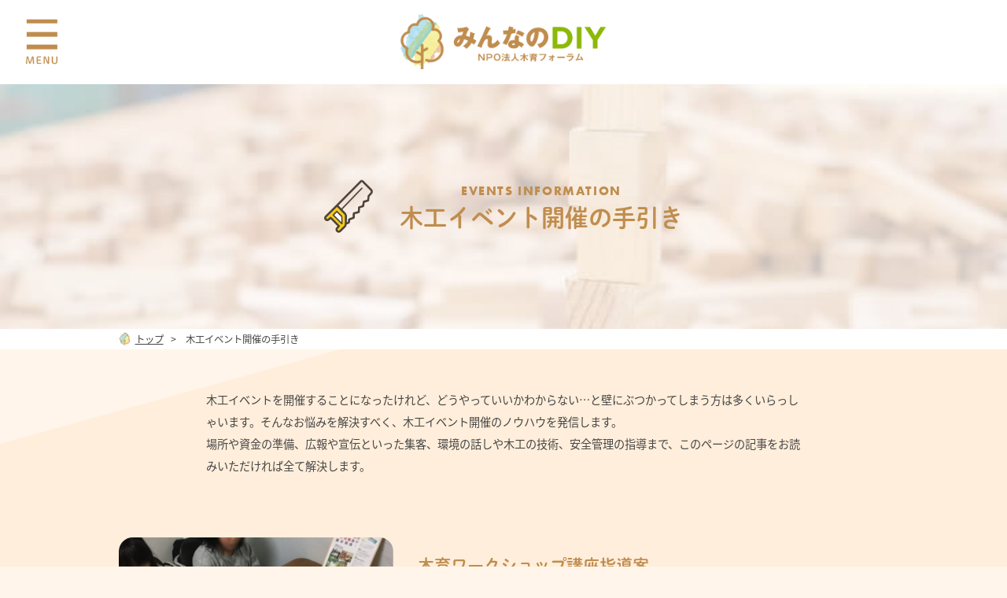

--- FILE ---
content_type: text/html; charset=UTF-8
request_url: https://minnanodiy.com/events/
body_size: 9572
content:
<!DOCTYPE html>
<html lang="ja">

<head>
<!-- Google tag (gtag.js) -->
<script async src="https://www.googletagmanager.com/gtag/js?id=G-3Q589JB9PS"></script>
<script>
  window.dataLayer = window.dataLayer || [];
  function gtag(){dataLayer.push(arguments);}
  gtag('js', new Date());

  gtag('config', 'G-3Q589JB9PS');
</script>
	<!-- メタタグ読み込み -->
	<meta charset="UTF-8" />
<meta http-equiv="X-UA-Compatible" content="IE=edge" />
<meta name="viewport" content="width=device-width, initial-scale=1.0" />
<title>木工イベント開催の手引き｜みんなのDIY</title>
<meta name="title" content="木工イベント開催の手引き｜みんなのDIY" />
<meta name="description" content="「木工イベント開催の手引き」は、木工イベントの開催を考えている指導者向けのページです。場所や資金の準備、広報や宣伝などの集客、木工の技術、安全管理の指導まで解説しています。準備編・集客編・指導編の3つのカテゴリで記事をお探しいただけます！" />
<meta name="Keywords" content="木工,始め方" />
<link rel="shortcut icon" href="https://minnanodiy.com/wp-content/themes/mokuiku/img/favicon.ico" type="image/x-icon">
<link rel="apple-touch-icon" href="https://minnanodiy.com/wp-content/themes/mokuiku/img/apple-touch-icon.png" sizes="180x180">
<link rel="icon" type="image/png" href="https://minnanodiy.com/wp-content/themes/mokuiku/img/android-chrome-192×192.png"
	sizes="192x192">
<!-- OGP -->
<meta property="og:url" content="https://minnanodiy.com/events/" />
<meta property="og:type" content="website" />
<meta property="og:title" content="木工イベント開催の手引き｜みんなのDIY" />
<meta property="og:description" content="「木工イベント開催の手引き」は、木工イベントの開催を考えている指導者向けのページです。場所や資金の準備、広報や宣伝などの集客、木工の技術、安全管理の指導まで解説しています。準備編・集客編・指導編の3つのカテゴリで記事をお探しいただけます！" />
<meta property="og:site_name" content="みんなのDIY | NPO法人木育フォーラム" />
<meta property="og:image" content="https://minnanodiy.com/wp-content/uploads/2022/03/942b136174359d53da2aa60b7db3d69a.jpg" />
<script type="application/ld+json">
{
	"@context": "https://schema.org",
	"@type": "Organization",
	"image": "https://minnanodiy.com/wp-content/themes/mokuiku/img/common/logo-main.png",
	"name": "特定非営利活動法人木育フォーラム（通称　NPO法人木育フォーラム）",
	"founder": "米地徳行",
	"foundingDate": "2012-04-06",
	"description": "特定非営利活動法人木育フォーラム",
	"url": "https://minnanodiy.com/",
	"logo": "https://minnanodiy.com/wp-content/themes/mokuiku/img/breadcrumbs/logo.png",
	"telephone": "+81-06-6115-6919",
	"address": {
		"@type": "PostalAddress",
		"addressLocality": "大阪市住之江区平林北",
		"addressRegion": "大阪府",
		"postalCode": "160-0020",
		"streetAddress": "2-4-18",
		"addressCountry": "JP"
	},
	"contactPoint": [{
		"@type": "ContactPoint",
		"telephone": "+81-06-6115-6919",
		"contactType": "customer service"
	}]
}
</script>	<!-- フォント読み込み -->
	<script>
	(function(d) {
		var config = {
				kitId: 'rlt1bfi',
				scriptTimeout: 3000,
				async: true
			},
			h = d.documentElement,
			t = setTimeout(function() {
				h.className = h.className.replace(/\bwf-loading\b/g, "") + " wf-inactive";
			}, config.scriptTimeout),
			tk = d.createElement("script"),
			f = false,
			s = d.getElementsByTagName("script")[0],
			a;
		h.className += " wf-loading";
		tk.src = 'https://use.typekit.net/' + config.kitId + '.js';
		tk.async = true;
		tk.onload = tk.onreadystatechange = function() {
			a = this.readyState;
			if (f || a && a != "complete" && a != "loaded") return;
			f = true;
			clearTimeout(t);
			try {
				Typekit.load(config)
			} catch (e) {}
		};
		s.parentNode.insertBefore(tk, s)
	})(document);
	</script>
	<meta name='robots' content='max-image-preview:large' />
<style id='wp-img-auto-sizes-contain-inline-css'>
img:is([sizes=auto i],[sizes^="auto," i]){contain-intrinsic-size:3000px 1500px}
/*# sourceURL=wp-img-auto-sizes-contain-inline-css */
</style>
<style id='classic-theme-styles-inline-css'>
/*! This file is auto-generated */
.wp-block-button__link{color:#fff;background-color:#32373c;border-radius:9999px;box-shadow:none;text-decoration:none;padding:calc(.667em + 2px) calc(1.333em + 2px);font-size:1.125em}.wp-block-file__button{background:#32373c;color:#fff;text-decoration:none}
/*# sourceURL=/wp-includes/css/classic-themes.min.css */
</style>
<link rel='stylesheet' id='toc-screen-css' href='https://minnanodiy.com/wp-content/plugins/table-of-contents-plus/screen.min.css?ver=2106' media='all' />
<link rel='stylesheet' id='wordpress-popular-posts-css-css' href='https://minnanodiy.com/wp-content/plugins/wordpress-popular-posts/assets/css/wpp.css?ver=5.5.0' media='all' />
<link rel='stylesheet' id='my-css' href='https://minnanodiy.com/wp-content/themes/mokuiku/css/style.css?20260123023602&#038;ver=1.0.0' media='all' />
        <style>
            @-webkit-keyframes bgslide {
                from {
                    background-position-x: 0;
                }
                to {
                    background-position-x: -200%;
                }
            }

            @keyframes bgslide {
                    from {
                        background-position-x: 0;
                    }
                    to {
                        background-position-x: -200%;
                    }
            }

            .wpp-widget-placeholder {
                margin: 0 auto;
                width: 60px;
                height: 3px;
                background: #dd3737;
                background: -webkit-gradient(linear, left top, right top, from(#dd3737), color-stop(10%, #571313), to(#dd3737));
                background: linear-gradient(90deg, #dd3737 0%, #571313 10%, #dd3737 100%);
                background-size: 200% auto;
                border-radius: 3px;
                -webkit-animation: bgslide 1s infinite linear;
                animation: bgslide 1s infinite linear;
            }
        </style>
        <style id='global-styles-inline-css'>
:root{--wp--preset--aspect-ratio--square: 1;--wp--preset--aspect-ratio--4-3: 4/3;--wp--preset--aspect-ratio--3-4: 3/4;--wp--preset--aspect-ratio--3-2: 3/2;--wp--preset--aspect-ratio--2-3: 2/3;--wp--preset--aspect-ratio--16-9: 16/9;--wp--preset--aspect-ratio--9-16: 9/16;--wp--preset--color--black: #000000;--wp--preset--color--cyan-bluish-gray: #abb8c3;--wp--preset--color--white: #ffffff;--wp--preset--color--pale-pink: #f78da7;--wp--preset--color--vivid-red: #cf2e2e;--wp--preset--color--luminous-vivid-orange: #ff6900;--wp--preset--color--luminous-vivid-amber: #fcb900;--wp--preset--color--light-green-cyan: #7bdcb5;--wp--preset--color--vivid-green-cyan: #00d084;--wp--preset--color--pale-cyan-blue: #8ed1fc;--wp--preset--color--vivid-cyan-blue: #0693e3;--wp--preset--color--vivid-purple: #9b51e0;--wp--preset--gradient--vivid-cyan-blue-to-vivid-purple: linear-gradient(135deg,rgb(6,147,227) 0%,rgb(155,81,224) 100%);--wp--preset--gradient--light-green-cyan-to-vivid-green-cyan: linear-gradient(135deg,rgb(122,220,180) 0%,rgb(0,208,130) 100%);--wp--preset--gradient--luminous-vivid-amber-to-luminous-vivid-orange: linear-gradient(135deg,rgb(252,185,0) 0%,rgb(255,105,0) 100%);--wp--preset--gradient--luminous-vivid-orange-to-vivid-red: linear-gradient(135deg,rgb(255,105,0) 0%,rgb(207,46,46) 100%);--wp--preset--gradient--very-light-gray-to-cyan-bluish-gray: linear-gradient(135deg,rgb(238,238,238) 0%,rgb(169,184,195) 100%);--wp--preset--gradient--cool-to-warm-spectrum: linear-gradient(135deg,rgb(74,234,220) 0%,rgb(151,120,209) 20%,rgb(207,42,186) 40%,rgb(238,44,130) 60%,rgb(251,105,98) 80%,rgb(254,248,76) 100%);--wp--preset--gradient--blush-light-purple: linear-gradient(135deg,rgb(255,206,236) 0%,rgb(152,150,240) 100%);--wp--preset--gradient--blush-bordeaux: linear-gradient(135deg,rgb(254,205,165) 0%,rgb(254,45,45) 50%,rgb(107,0,62) 100%);--wp--preset--gradient--luminous-dusk: linear-gradient(135deg,rgb(255,203,112) 0%,rgb(199,81,192) 50%,rgb(65,88,208) 100%);--wp--preset--gradient--pale-ocean: linear-gradient(135deg,rgb(255,245,203) 0%,rgb(182,227,212) 50%,rgb(51,167,181) 100%);--wp--preset--gradient--electric-grass: linear-gradient(135deg,rgb(202,248,128) 0%,rgb(113,206,126) 100%);--wp--preset--gradient--midnight: linear-gradient(135deg,rgb(2,3,129) 0%,rgb(40,116,252) 100%);--wp--preset--font-size--small: 13px;--wp--preset--font-size--medium: 20px;--wp--preset--font-size--large: 36px;--wp--preset--font-size--x-large: 42px;--wp--preset--spacing--20: 0.44rem;--wp--preset--spacing--30: 0.67rem;--wp--preset--spacing--40: 1rem;--wp--preset--spacing--50: 1.5rem;--wp--preset--spacing--60: 2.25rem;--wp--preset--spacing--70: 3.38rem;--wp--preset--spacing--80: 5.06rem;--wp--preset--shadow--natural: 6px 6px 9px rgba(0, 0, 0, 0.2);--wp--preset--shadow--deep: 12px 12px 50px rgba(0, 0, 0, 0.4);--wp--preset--shadow--sharp: 6px 6px 0px rgba(0, 0, 0, 0.2);--wp--preset--shadow--outlined: 6px 6px 0px -3px rgb(255, 255, 255), 6px 6px rgb(0, 0, 0);--wp--preset--shadow--crisp: 6px 6px 0px rgb(0, 0, 0);}:where(.is-layout-flex){gap: 0.5em;}:where(.is-layout-grid){gap: 0.5em;}body .is-layout-flex{display: flex;}.is-layout-flex{flex-wrap: wrap;align-items: center;}.is-layout-flex > :is(*, div){margin: 0;}body .is-layout-grid{display: grid;}.is-layout-grid > :is(*, div){margin: 0;}:where(.wp-block-columns.is-layout-flex){gap: 2em;}:where(.wp-block-columns.is-layout-grid){gap: 2em;}:where(.wp-block-post-template.is-layout-flex){gap: 1.25em;}:where(.wp-block-post-template.is-layout-grid){gap: 1.25em;}.has-black-color{color: var(--wp--preset--color--black) !important;}.has-cyan-bluish-gray-color{color: var(--wp--preset--color--cyan-bluish-gray) !important;}.has-white-color{color: var(--wp--preset--color--white) !important;}.has-pale-pink-color{color: var(--wp--preset--color--pale-pink) !important;}.has-vivid-red-color{color: var(--wp--preset--color--vivid-red) !important;}.has-luminous-vivid-orange-color{color: var(--wp--preset--color--luminous-vivid-orange) !important;}.has-luminous-vivid-amber-color{color: var(--wp--preset--color--luminous-vivid-amber) !important;}.has-light-green-cyan-color{color: var(--wp--preset--color--light-green-cyan) !important;}.has-vivid-green-cyan-color{color: var(--wp--preset--color--vivid-green-cyan) !important;}.has-pale-cyan-blue-color{color: var(--wp--preset--color--pale-cyan-blue) !important;}.has-vivid-cyan-blue-color{color: var(--wp--preset--color--vivid-cyan-blue) !important;}.has-vivid-purple-color{color: var(--wp--preset--color--vivid-purple) !important;}.has-black-background-color{background-color: var(--wp--preset--color--black) !important;}.has-cyan-bluish-gray-background-color{background-color: var(--wp--preset--color--cyan-bluish-gray) !important;}.has-white-background-color{background-color: var(--wp--preset--color--white) !important;}.has-pale-pink-background-color{background-color: var(--wp--preset--color--pale-pink) !important;}.has-vivid-red-background-color{background-color: var(--wp--preset--color--vivid-red) !important;}.has-luminous-vivid-orange-background-color{background-color: var(--wp--preset--color--luminous-vivid-orange) !important;}.has-luminous-vivid-amber-background-color{background-color: var(--wp--preset--color--luminous-vivid-amber) !important;}.has-light-green-cyan-background-color{background-color: var(--wp--preset--color--light-green-cyan) !important;}.has-vivid-green-cyan-background-color{background-color: var(--wp--preset--color--vivid-green-cyan) !important;}.has-pale-cyan-blue-background-color{background-color: var(--wp--preset--color--pale-cyan-blue) !important;}.has-vivid-cyan-blue-background-color{background-color: var(--wp--preset--color--vivid-cyan-blue) !important;}.has-vivid-purple-background-color{background-color: var(--wp--preset--color--vivid-purple) !important;}.has-black-border-color{border-color: var(--wp--preset--color--black) !important;}.has-cyan-bluish-gray-border-color{border-color: var(--wp--preset--color--cyan-bluish-gray) !important;}.has-white-border-color{border-color: var(--wp--preset--color--white) !important;}.has-pale-pink-border-color{border-color: var(--wp--preset--color--pale-pink) !important;}.has-vivid-red-border-color{border-color: var(--wp--preset--color--vivid-red) !important;}.has-luminous-vivid-orange-border-color{border-color: var(--wp--preset--color--luminous-vivid-orange) !important;}.has-luminous-vivid-amber-border-color{border-color: var(--wp--preset--color--luminous-vivid-amber) !important;}.has-light-green-cyan-border-color{border-color: var(--wp--preset--color--light-green-cyan) !important;}.has-vivid-green-cyan-border-color{border-color: var(--wp--preset--color--vivid-green-cyan) !important;}.has-pale-cyan-blue-border-color{border-color: var(--wp--preset--color--pale-cyan-blue) !important;}.has-vivid-cyan-blue-border-color{border-color: var(--wp--preset--color--vivid-cyan-blue) !important;}.has-vivid-purple-border-color{border-color: var(--wp--preset--color--vivid-purple) !important;}.has-vivid-cyan-blue-to-vivid-purple-gradient-background{background: var(--wp--preset--gradient--vivid-cyan-blue-to-vivid-purple) !important;}.has-light-green-cyan-to-vivid-green-cyan-gradient-background{background: var(--wp--preset--gradient--light-green-cyan-to-vivid-green-cyan) !important;}.has-luminous-vivid-amber-to-luminous-vivid-orange-gradient-background{background: var(--wp--preset--gradient--luminous-vivid-amber-to-luminous-vivid-orange) !important;}.has-luminous-vivid-orange-to-vivid-red-gradient-background{background: var(--wp--preset--gradient--luminous-vivid-orange-to-vivid-red) !important;}.has-very-light-gray-to-cyan-bluish-gray-gradient-background{background: var(--wp--preset--gradient--very-light-gray-to-cyan-bluish-gray) !important;}.has-cool-to-warm-spectrum-gradient-background{background: var(--wp--preset--gradient--cool-to-warm-spectrum) !important;}.has-blush-light-purple-gradient-background{background: var(--wp--preset--gradient--blush-light-purple) !important;}.has-blush-bordeaux-gradient-background{background: var(--wp--preset--gradient--blush-bordeaux) !important;}.has-luminous-dusk-gradient-background{background: var(--wp--preset--gradient--luminous-dusk) !important;}.has-pale-ocean-gradient-background{background: var(--wp--preset--gradient--pale-ocean) !important;}.has-electric-grass-gradient-background{background: var(--wp--preset--gradient--electric-grass) !important;}.has-midnight-gradient-background{background: var(--wp--preset--gradient--midnight) !important;}.has-small-font-size{font-size: var(--wp--preset--font-size--small) !important;}.has-medium-font-size{font-size: var(--wp--preset--font-size--medium) !important;}.has-large-font-size{font-size: var(--wp--preset--font-size--large) !important;}.has-x-large-font-size{font-size: var(--wp--preset--font-size--x-large) !important;}
/*# sourceURL=global-styles-inline-css */
</style>
</head>

<body class="archive post-type-archive post-type-archive-events wp-theme-mokuiku l-body">
	<div class="l-mask"></div>
	<header class="l-header">
		<div class="inner">
			<p class="l-header__logo">
									<a href="https://minnanodiy.com/" class="l-header__logo--link">
												<picture>
							<source media="(min-width: 767px)"
								srcset="https://minnanodiy.com/wp-content/themes/mokuiku/img/common/logo-main.png">
							<source type="image/webp"
								srcset="https://minnanodiy.com/wp-content/themes/mokuiku/img/common/logo-main-sp.webp">
							<img src="https://minnanodiy.com/wp-content/themes/mokuiku/img/common/logo-main-sp.png"
								alt="みんなのDIY|NPO法人木育フォーラム" width="157" height="42">
						</picture>
					</a>
			</p>
		</div>
		<nav class="l-nav" id="js-modal">
			<ul class="l-nav__list">
				<li class="l-nav__item"><a href="https://minnanodiy.com/events/" class="l-nav__link"><img
							src="https://minnanodiy.com/wp-content/themes/mokuiku/img/icons/icon01.png"
							alt="木工イベント開催の手引き">木工イベント開催の手引き</a>
				</li>
				<li class="l-nav__item"><a href="https://minnanodiy.com/useful/" class="l-nav__link"><img
							src="https://minnanodiy.com/wp-content/themes/mokuiku/img/icons/icon02.png"
							alt="みんなのお役立ちコンテンツ">みんなのお役立ちコンテンツ</a></li>
				<li class="l-nav__item"><a href="https://minnanodiy.com/howto/" class="l-nav__link"><img
							src="https://minnanodiy.com/wp-content/themes/mokuiku/img/icons/icon03.png"
							alt="みんなの木工レシピ！">みんなの木工レシピ！</a>
				</li>
				<li class="l-nav__item"><a href="https://minnanodiy.com/salon/" class="l-nav__link"><img
							src="https://minnanodiy.com/wp-content/themes/mokuiku/img/icons/icon04.png"
							alt="オンラインサロン">オンラインサロン</a>
				</li>
			</ul>
			<ul class="l-nav__sublist">
				<li class="l-nav__subitem"><a href="https://minnanodiy.com/contact/"
						class="l-nav__subLink">お問い合わせ</a></li>
				<li class="l-nav__subitem"><a href="https://minnanodiy.com/company/"
						class="l-nav__subLink">運営会社</a></li>
				<li class="l-nav__subitem"><a href="https://minnanodiy.com/terms/"
						class="l-nav__subLink">利用規約</a></li>
				<li class="l-nav__subitem"><a href="https://minnanodiy.com/privacy/"
						class="l-nav__subLink">個人情報保護方針</a></li>
			</ul>
		</nav>
		<!-- hamburger -->
		<div class="l-hamburger" id="js-hamburger">
			<span class="bar bar-top"></span>
			<span class="bar bar-mid"></span>
			<span class="bar bar-bottom"></span>
			<p class="hamburger__text"><span class="menu"><img
						src="https://minnanodiy.com/wp-content/themes/mokuiku/img/common/menu.png" alt="menu" width="30" height="9"></span><span
					class="close"><img src="https://minnanodiy.com/wp-content/themes/mokuiku/img/common/close.png"
						alt="close"></span></p>
		</div>
	</header>
	<main class="l-main"><div class="top _events">
	<div class="inner">
		<div class="top__title _events">
			<img src="https://minnanodiy.com/wp-content/themes/mokuiku/img/top/icon-events.png" alt="木工イベント開催の手引き">
			<span class="top__title--english english bold">EVENTS INFORMATION</span>
			<h1 class="top__title--text title shuei">木工イベント開催の手引き</h1>
		</div>
	</div>
</div>
<!-- breadcrumb -->
<div class="l-breadcrumbs" typeof="BreadcrumbList" vocab="https://schema.org/">
    <div class="l-breadcrumbs__inner inner">
    <!-- Breadcrumb NavXT 6.6.0 -->
<span property="itemListElement" typeof="ListItem"><a property="item" typeof="WebPage" title="Go to みんなのDIY | NPO法人木育フォーラム." href="https://minnanodiy.com/" class="home" ><span property="name">トップ</span></a><meta property="position" content="1"></span> &nbsp;&nbsp;&nbsp;&gt;&nbsp;&nbsp;&nbsp;&nbsp;<span property="itemListElement" typeof="ListItem"><span property="name" class="archive post-events-archive current-item">木工イベント開催の手引き</span><meta property="url" content="https://minnanodiy.com/events/"><meta property="position" content="2"></span>    </div>
</div>
<!-- /breadcrumb --><div class="l-archive">
	<div class="inner">
		<p class="l-archive__text text">木工イベントを開催することになったけれど、どうやっていいかわからない…と壁にぶつかってしまう方は多くいらっしゃいます。そんなお悩みを解決すべく、木工イベント開催のノウハウを発信します。<br>場所や資金の準備、広報や宣伝といった集客、環境の話しや木工の技術、安全管理の指導まで、このページの記事をお読みいただければ全て解決します。</p>
	<div class="l-news__list">
	
	<div class="l-news__item">
		<a class="l-news__item--pic radius" href="https://minnanodiy.com/events/%e6%9c%a8%e8%82%b2%e3%83%af%e3%83%bc%e3%82%af%e3%82%b7%e3%83%a7%e3%83%83%e3%83%97%e8%ac%9b%e5%ba%a7%e6%8c%87%e5%b0%8e%e6%a1%88//" class="l-news__item--link">
								<img width="768" height="1024" src="https://minnanodiy.com/wp-content/uploads/2022/03/942b136174359d53da2aa60b7db3d69a-768x1024.jpg" class="attachment-large size-large wp-post-image" alt="" decoding="async" fetchpriority="high" srcset="https://minnanodiy.com/wp-content/uploads/2022/03/942b136174359d53da2aa60b7db3d69a-768x1024.jpg 768w, https://minnanodiy.com/wp-content/uploads/2022/03/942b136174359d53da2aa60b7db3d69a-225x300.jpg 225w, https://minnanodiy.com/wp-content/uploads/2022/03/942b136174359d53da2aa60b7db3d69a.jpg 1108w" sizes="(max-width: 768px) 100vw, 768px" />						
		</a>
		<div class="l-news__item--body">
			<div class="l-news__body--categories">
						</div>
			<div class="l-news__body--text">
			  <a href="https://minnanodiy.com/events/%e6%9c%a8%e8%82%b2%e3%83%af%e3%83%bc%e3%82%af%e3%82%b7%e3%83%a7%e3%83%83%e3%83%97%e8%ac%9b%e5%ba%a7%e6%8c%87%e5%b0%8e%e6%a1%88/" class="l-news__body--link">
			  <h2 class="l-news__body--title primary shuei">木育ワークショップ講座指導案</h2>
			  <div class="l-news__body--excerpt text">
			  <p>&nbsp; 講座名 桜の木で作るマイ箸作り 講座の目標 木を切ることが環境に悪いと思っている子どもたちに、木を切ることが環境保全につながることもあるということを知ってもらう。 指導に当たって 1）対象：小学5年生／環境学習 2）対象人数：40人 3）教材観 ・日本の森林の現&#8230;  <span class="_underline"> >> 続きを読む</span></p>
			  </div>
			</a>
			</div>
			<div class="l-news__bottom">
				<time class="l-news__body--time english bold">2022.03.13 Sun</time>
				<div class="l-news__item--tags">
				  <span class="english bold">TAGS:</span>
				  				</div>
			</div>
		</div>
	</div>

	
	<div class="l-news__item">
		<a class="l-news__item--pic radius" href="https://minnanodiy.com/events/%e3%82%b3%e3%83%ad%e3%82%b3%e3%83%ad%e8%b2%af%e9%87%91%e7%ae%b1%e4%bd%9c%e3%82%8a//" class="l-news__item--link">
								<img width="430" height="550" src="https://minnanodiy.com/wp-content/uploads/2022/03/r1o.jpg" class="attachment-large size-large wp-post-image" alt="" decoding="async" srcset="https://minnanodiy.com/wp-content/uploads/2022/03/r1o.jpg 430w, https://minnanodiy.com/wp-content/uploads/2022/03/r1o-235x300.jpg 235w" sizes="(max-width: 430px) 100vw, 430px" />						
		</a>
		<div class="l-news__item--body">
			<div class="l-news__body--categories">
						</div>
			<div class="l-news__body--text">
			  <a href="https://minnanodiy.com/events/%e3%82%b3%e3%83%ad%e3%82%b3%e3%83%ad%e8%b2%af%e9%87%91%e7%ae%b1%e4%bd%9c%e3%82%8a/" class="l-news__body--link">
			  <h2 class="l-news__body--title primary shuei">コロコロ貯金箱作り</h2>
			  <div class="l-news__body--excerpt text">
			  <p>【準備】 材料（背板、側板、前板、底板）を確認。 ※写真とは材料が異なる場合があります。今回のキットでは右の写真の下から2番目に写っている細長い部品と上から二番目にある小さい部品二つは使いません。 道具等 クギ、木工ボンド（速乾）、カナヅチ、ノコギリ、キリ サシガネ（もしくは&#8230;  <span class="_underline"> >> 続きを読む</span></p>
			  </div>
			</a>
			</div>
			<div class="l-news__bottom">
				<time class="l-news__body--time english bold">2022.03.13 Sun</time>
				<div class="l-news__item--tags">
				  <span class="english bold">TAGS:</span>
				  				</div>
			</div>
		</div>
	</div>

	
	<div class="l-news__item">
		<a class="l-news__item--pic radius" href="https://minnanodiy.com/events/%e3%81%8a%e7%ae%b8%e4%bd%9c%e3%82%8a%e3%83%af%e3%83%bc%e3%82%af%e3%82%b7%e3%83%a7%e3%83%83%e3%83%97%e3%81%a7%e4%bc%9d%e3%81%88%e3%81%9f%e3%81%84%e3%81%93%e3%81%a8//" class="l-news__item--link">
								<img width="1024" height="768" src="https://minnanodiy.com/wp-content/uploads/2022/03/2015-06-16-11.08.12-1024x768.jpg" class="attachment-large size-large wp-post-image" alt="" decoding="async" srcset="https://minnanodiy.com/wp-content/uploads/2022/03/2015-06-16-11.08.12-1024x768.jpg 1024w, https://minnanodiy.com/wp-content/uploads/2022/03/2015-06-16-11.08.12-300x225.jpg 300w, https://minnanodiy.com/wp-content/uploads/2022/03/2015-06-16-11.08.12-768x576.jpg 768w, https://minnanodiy.com/wp-content/uploads/2022/03/2015-06-16-11.08.12-1536x1152.jpg 1536w, https://minnanodiy.com/wp-content/uploads/2022/03/2015-06-16-11.08.12-2048x1536.jpg 2048w" sizes="(max-width: 1024px) 100vw, 1024px" />						
		</a>
		<div class="l-news__item--body">
			<div class="l-news__body--categories">
						</div>
			<div class="l-news__body--text">
			  <a href="https://minnanodiy.com/events/%e3%81%8a%e7%ae%b8%e4%bd%9c%e3%82%8a%e3%83%af%e3%83%bc%e3%82%af%e3%82%b7%e3%83%a7%e3%83%83%e3%83%97%e3%81%a7%e4%bc%9d%e3%81%88%e3%81%9f%e3%81%84%e3%81%93%e3%81%a8/" class="l-news__body--link">
			  <h2 class="l-news__body--title primary shuei">お箸作りワークショップで伝えたいこと</h2>
			  <div class="l-news__body--excerpt text">
			  <p>【目的】 木の暖かさと優しさを知ってもらう 木は金属やプラスチックと違い、人の手で容易に加工できる クルミ（木の実）を使うことで、自然のものだけでつくることが加工できる 親子のコミュニケーション、親子で作り上げていくように 人のために作る ものづくりの楽しさ 【作業中】 まず&#8230;  <span class="_underline"> >> 続きを読む</span></p>
			  </div>
			</a>
			</div>
			<div class="l-news__bottom">
				<time class="l-news__body--time english bold">2022.03.12 Sat</time>
				<div class="l-news__item--tags">
				  <span class="english bold">TAGS:</span>
				  				</div>
			</div>
		</div>
	</div>

	
	<div class="l-news__item">
		<a class="l-news__item--pic radius" href="https://minnanodiy.com/events/%e5%87%ba%e5%89%8d%e6%8e%88%e6%a5%ad%ef%bd%9e%e3%81%8a%e7%ae%b8%e4%bd%9c%e3%82%8a%e3%80%80%e3%81%9d%e3%81%ae3//" class="l-news__item--link">
								<img width="700" height="450" src="https://minnanodiy.com/wp-content/uploads/2022/02/274e318857fd948ba7eedadce4226a78.jpg" class="attachment-large size-large wp-post-image" alt="" decoding="async" loading="lazy" srcset="https://minnanodiy.com/wp-content/uploads/2022/02/274e318857fd948ba7eedadce4226a78.jpg 700w, https://minnanodiy.com/wp-content/uploads/2022/02/274e318857fd948ba7eedadce4226a78-300x193.jpg 300w" sizes="auto, (max-width: 700px) 100vw, 700px" />						
		</a>
		<div class="l-news__item--body">
			<div class="l-news__body--categories">
						</div>
			<div class="l-news__body--text">
			  <a href="https://minnanodiy.com/events/%e5%87%ba%e5%89%8d%e6%8e%88%e6%a5%ad%ef%bd%9e%e3%81%8a%e7%ae%b8%e4%bd%9c%e3%82%8a%e3%80%80%e3%81%9d%e3%81%ae3/" class="l-news__body--link">
			  <h2 class="l-news__body--title primary shuei">出前授業～お箸作り　その3</h2>
			  <div class="l-news__body--excerpt text">
			  <p>木工イベントの一つ、出前授業についてお話します。 搬入・設営 概ね開始の1時間前には到着するようにいたしましょう。場合によっては校長室に通されてお茶でも…とお誘いされる場合もあります。なかなか断りにくい場合もありますので、時間に余裕をもったほうが良いと思われます。 設営の中で&#8230;  <span class="_underline"> >> 続きを読む</span></p>
			  </div>
			</a>
			</div>
			<div class="l-news__bottom">
				<time class="l-news__body--time english bold">2022.03.12 Sat</time>
				<div class="l-news__item--tags">
				  <span class="english bold">TAGS:</span>
				  				</div>
			</div>
		</div>
	</div>

	
	<div class="l-news__item">
		<a class="l-news__item--pic radius" href="https://minnanodiy.com/events/%e5%87%ba%e5%89%8d%e6%8e%88%e6%a5%ad%ef%bd%9e%e3%81%8a%e7%ae%b8%e4%bd%9c%e3%82%8a%e3%80%80%e3%81%9d%e3%81%ae2//" class="l-news__item--link">
								<img width="700" height="450" src="https://minnanodiy.com/wp-content/uploads/2022/02/274e318857fd948ba7eedadce4226a78.jpg" class="attachment-large size-large wp-post-image" alt="" decoding="async" loading="lazy" srcset="https://minnanodiy.com/wp-content/uploads/2022/02/274e318857fd948ba7eedadce4226a78.jpg 700w, https://minnanodiy.com/wp-content/uploads/2022/02/274e318857fd948ba7eedadce4226a78-300x193.jpg 300w" sizes="auto, (max-width: 700px) 100vw, 700px" />						
		</a>
		<div class="l-news__item--body">
			<div class="l-news__body--categories">
						</div>
			<div class="l-news__body--text">
			  <a href="https://minnanodiy.com/events/%e5%87%ba%e5%89%8d%e6%8e%88%e6%a5%ad%ef%bd%9e%e3%81%8a%e7%ae%b8%e4%bd%9c%e3%82%8a%e3%80%80%e3%81%9d%e3%81%ae2/" class="l-news__body--link">
			  <h2 class="l-news__body--title primary shuei">出前授業～お箸作り　その2</h2>
			  <div class="l-news__body--excerpt text">
			  <p>木工イベントの一つ、出前授業についてお話します。 打ち合わせ 出前授業をするにあたって一番重要なことは先方の学校の先生と綿密に打ち合わせをすることです。 学校との間に業者が入る場合や、PTAや子ども会、保護者会などが入る場合もありますが、担任の先生と打ち合わせすることが一番の&#8230;  <span class="_underline"> >> 続きを読む</span></p>
			  </div>
			</a>
			</div>
			<div class="l-news__bottom">
				<time class="l-news__body--time english bold">2022.03.12 Sat</time>
				<div class="l-news__item--tags">
				  <span class="english bold">TAGS:</span>
				  				</div>
			</div>
		</div>
	</div>

	
	<div class="l-news__item">
		<a class="l-news__item--pic radius" href="https://minnanodiy.com/events/hasidukuri//" class="l-news__item--link">
								<img width="700" height="450" src="https://minnanodiy.com/wp-content/uploads/2022/02/274e318857fd948ba7eedadce4226a78.jpg" class="attachment-large size-large wp-post-image" alt="" decoding="async" loading="lazy" srcset="https://minnanodiy.com/wp-content/uploads/2022/02/274e318857fd948ba7eedadce4226a78.jpg 700w, https://minnanodiy.com/wp-content/uploads/2022/02/274e318857fd948ba7eedadce4226a78-300x193.jpg 300w" sizes="auto, (max-width: 700px) 100vw, 700px" />						
		</a>
		<div class="l-news__item--body">
			<div class="l-news__body--categories">
						</div>
			<div class="l-news__body--text">
			  <a href="https://minnanodiy.com/events/hasidukuri/" class="l-news__body--link">
			  <h2 class="l-news__body--title primary shuei">出前授業～お箸作り　その1</h2>
			  <div class="l-news__body--excerpt text">
			  <p>木工イベントの一つ、出前授業についてお話します。 木育出前授業の良い点 木育出前授業のアピールポイントとして次のものがあげられます。 環境の勉強ができる ものづくりを楽しむことができる 日常使えるものをお持ち帰りできる 木育の出前授業として前半木育講座を行い後半に木工を行う場&#8230;  <span class="_underline"> >> 続きを読む</span></p>
			  </div>
			</a>
			</div>
			<div class="l-news__bottom">
				<time class="l-news__body--time english bold">2022.02.04 Fri</time>
				<div class="l-news__item--tags">
				  <span class="english bold">TAGS:</span>
				  				</div>
			</div>
		</div>
	</div>

		</div>
	<div class="cms-pagination"><span class="pagination-index pagination-sp">1</span></div>
	</div>
</div>
<section class="l-salon">
<div class="l-parallax pic04 lazyload" data-bg="https://minnanodiy.com/wp-content/themes/mokuiku/img/salon/pic01.jpg"></div>

	<div class="inner" id="salon">
		<div class="l-salon__contents">
			<div class="l-salon__title">
			<span class="img"><img class="lazyload" data-src="https://minnanodiy.com/wp-content/themes/mokuiku/img/icons/icon-salon.png" alt="オンラインサロン" width="58" height="50"></span>
				<span class="subTitle english">ONLINE SALON</span>
				<h2 class="title">オンラインサロン</h2>
			</div>
			<p class="title16 l-salon__subTitle">オンラインサロンで楽しく学び、仲間と交流！</p>
			<ul class="l-salon__list">
				<li class="l-salon__item radius shuei primary">気軽に質問できる人がいればなぁ</li>
				<li class="l-salon__item radius shuei primary">他の人はどうやっているんだろう</li>
				<li class="l-salon__item radius shuei primary">一緒に頑張れる仲間が欲しいなぁ</li>
			</ul>
			<p class="l-salon__text title16">そんな悩みをまとめて解決できるオンラインサロンを開設しました！</p>
			<div class="l-salon__btn--box">
				<a href="https://minnanodiy.com/salon/" class="btn red"><span class="btn__text">詳しく見てみる</span></a>
			</div>
		</div>
	</div>
</section><div class="scroll" id="js-topBtn--box">
	<a href="#" class="scroll__top hide" id="js-topBtn"><img src="https://minnanodiy.com/wp-content/themes/mokuiku/img/common/scroll-up.png"
			alt="Scroll Up" width="45" height="45"></a>
</div>
</main>
<footer class="l-footer" style=height:auto;>
	<div class="inner">
		<p class="l-footer__copy">
			<img src="https://minnanodiy.com/wp-content/themes/mokuiku/img/common/josei_hyouji.jpeg" alt="子どもゆめ基金" style=width:50%!important;><br>	
			この教材は子どもゆめ基金（独立行政法人国立青少年教育振興機構）<br>の助成を受けて開発したものです。<br><br>
			Copyright © みんなのDIY. All Rights Reserved.
		</p>
	</div>
</footer>
<!-- /footer -->
<script>
	document.addEventListener('lazybeforeunveil', function(e) {
		let bg = e.target.getAttribute('data-bg');
		if (bg) {
			e.target.style.backgroundImage = 'url(' + bg + ')';
		}
		let fvbg = e.target.getAttribute('data-fvbg');
		if (fvbg) {
			setTimeout(() => {
				e.target.style.backgroundImage = 'url(' + fvbg + ')';
			}, 3000);
		}
	});
	</script>
<script type="speculationrules">
{"prefetch":[{"source":"document","where":{"and":[{"href_matches":"/*"},{"not":{"href_matches":["/wp-*.php","/wp-admin/*","/wp-content/uploads/*","/wp-content/*","/wp-content/plugins/*","/wp-content/themes/mokuiku/*","/*\\?(.+)"]}},{"not":{"selector_matches":"a[rel~=\"nofollow\"]"}},{"not":{"selector_matches":".no-prefetch, .no-prefetch a"}}]},"eagerness":"conservative"}]}
</script>
<script src="https://minnanodiy.com/wp-includes/js/jquery/jquery.min.js?ver=3.7.1" id="jquery-core-js"></script>
<script src="https://minnanodiy.com/wp-includes/js/jquery/jquery-migrate.min.js?ver=3.4.1" id="jquery-migrate-js"></script>
<script src="https://minnanodiy.com/wp-content/plugins/table-of-contents-plus/front.min.js?ver=2106" id="toc-front-js"></script>
<script type="application/json" id="wpp-json">
/* <![CDATA[ */
{"sampling_active":0,"sampling_rate":100,"ajax_url":"https:\/\/minnanodiy.com\/wp-json\/wordpress-popular-posts\/v1\/popular-posts","api_url":"https:\/\/minnanodiy.com\/wp-json\/wordpress-popular-posts","ID":0,"token":"dbbe8c2611","lang":0,"debug":0}
//# sourceURL=wpp-json
/* ]]> */
</script>
<script src="https://minnanodiy.com/wp-content/plugins/wordpress-popular-posts/assets/js/wpp.min.js?ver=5.5.0" id="wpp-js-js"></script>
<script src="https://minnanodiy.com/wp-content/themes/mokuiku/js/lazysizes.min.js?ver=1.0.0" id="lazysizes-js"></script>
<script src="https://minnanodiy.com/wp-content/themes/mokuiku/js/script.js?ver=1.0.0" id="myjs-js"></script>
</body>

</html>

--- FILE ---
content_type: text/css
request_url: https://minnanodiy.com/wp-content/themes/mokuiku/css/style.css?20260123023602&ver=1.0.0
body_size: 10612
content:
@charset "UTF-8";
/*
html5doctor.com Reset Stylesheet
v1.6.1
Last Updated: 2010-09-17
Author: Richard Clark - http://richclarkdesign.com
Twitter: @rich_clark
*/
*,
*::before,
*::after {
  box-sizing: border-box;
}

html, body, div, span, object, iframe,
h1, h2, h3, h4, h5, h6, p, blockquote, pre,
abbr, address, cite, code,
del, dfn, em, img, ins, kbd, q, samp,
small, strong, sub, sup, var,
b, i,
dl, dt, dd, ol, ul, li,
fieldset, form, label, legend,
table, caption, tbody, tfoot, thead, tr, th, td,
article, aside, canvas, details, figcaption, figure,
footer, header, hgroup, menu, nav, section, summary,
time, mark, audio, video {
  background: transparent;
  border: 0;
  font-size: 100%;
  margin: 0;
  outline: 0;
  padding: 0;
  vertical-align: baseline;
}

body {
  line-height: 1;
}

article, aside, details, figcaption, figure,
footer, header, hgroup, menu, nav, section {
  display: block;
}

nav ul {
  list-style: none;
}

blockquote, q {
  quotes: none;
}

blockquote:before, blockquote:after,
q:before, q:after {
  content: '';
  content: none;
}

a {
  background: transparent;
  font-size: 100%;
  margin: 0;
  padding: 0;
  vertical-align: baseline;
}

/* change colours to suit your needs */
ins {
  background-color: #ff9;
  color: #000;
  text-decoration: none;
}

/* change colours to suit your needs */
mark {
  background-color: #ff9;
  color: #000;
  font-style: italic;
  font-weight: bold;
}

del {
  text-decoration: line-through;
}

abbr[title], dfn[title] {
  border-bottom: 1px dotted;
  cursor: help;
}

table {
  border-collapse: collapse;
  border-spacing: 0;
}

/* change border colour to suit your needs */
hr {
  border: 0;
  border-top: 1px solid #cccccc;
  display: block;
  height: 1px;
  margin: 1em 0;
  padding: 0;
}

input, select {
  vertical-align: middle;
}

/* break point */
/* color setting */
/* base setting */
html {
  font-size: 2.66667vw;
}

@media only screen and (min-width: 375px) {
  html {
    font-size: 10px;
  }
}

@media only screen and (min-width: 768px) {
  html {
    font-size: 0.69444vw;
  }
}

@media only screen and (min-width: 1440px) {
  html {
    font-size: 10px;
  }
}

body {
  -webkit-font-smoothing: antialiased;
  -webkit-text-size-adjust: 100%;
  background: #fff5ea;
  color: #454545;
  font-family: source-han-sans-japanese, sans-serif;
  font-size: 1.4rem;
  font-style: normal;
  font-weight: 400;
  line-height: 1.42857;
  padding-top: 7.5rem;
  position: relative;
}

@media only screen and (min-width: 768px) {
  body {
    padding-top: 12rem;
  }
}

body.home {
  -webkit-animation: fadeIn 2s ease forwards;
  animation: fadeIn 2s ease forwards;
  opacity: 0;
  padding-top: 0;
  visibility: hidden;
}

body.home .l-mask {
  display: none;
}

body.is-fixed {
  overflow: hidden;
}

.l-mask {
  background-color: #ffeedb;
  bottom: 0;
  height: 22rem;
  left: 0;
  position: fixed;
  right: 0;
  z-index: -1;
}

@media only screen and (min-width: 768px) {
  .l-mask {
    height: 57.5rem;
  }
}

.l-mask::before {
  border-color: #fff5ea transparent transparent transparent;
  border-style: solid;
  border-width: 7.5rem 100vw 0 0;
  content: "";
  height: 0;
  left: 0;
  position: absolute;
  top: 0;
  width: 0;
}

@media only screen and (min-width: 768px) {
  .l-mask::before {
    border-width: 40rem 100vw 0 0;
  }
}

picture {
  display: block;
}

img {
  height: auto;
  max-width: 100%;
  vertical-align: middle;
  width: 100%;
}

a {
  color: inherit;
  text-decoration: none;
  transition: opacity 0.4s ease;
}

a:hover, a:focus {
  opacity: 0.7;
}

ul {
  list-style: none;
}

input,
button,
select,
textarea {
  -webkit-appearance: none;
  -moz-appearance: none;
  appearance: none;
  background: transparent;
  border: none;
  border-radius: 0;
  font: inherit;
  outline: none;
  padding: 0;
}

input[type="checkbox"],
input[type="radio"] {
  display: none;
}

input[type="submit"],
input[type="button"],
label,
button,
select {
  cursor: pointer;
}

select::-ms-expand {
  display: none;
}

input::-webkit-input-placeholder {
  color: #B5B5B5;
}

input::-moz-placeholder {
  color: #B5B5B5;
}

input:-ms-input-placeholder {
  color: #B5B5B5;
}

input::-ms-input-placeholder {
  color: #B5B5B5;
}

input::placeholder {
  color: #B5B5B5;
}

/* IE */
input:-ms-input-placeholder {
  color: #B5B5B5;
}

/* Edge */
input::-ms-input-placeholder {
  color: #B5B5B5;
}

@media only screen and (min-width: 768px) {
  .only-sp {
    display: none;
  }
}

.only-sp-inline {
  display: inline;
}

@media only screen and (min-width: 768px) {
  .only-sp-inline {
    display: none;
  }
}

.only-pc {
  display: none;
}

@media only screen and (min-width: 768px) {
  .only-pc {
    display: block;
  }
}

.only-pc-inline {
  display: none;
}

@media only screen and (min-width: 768px) {
  .only-pc-inline {
    display: inline;
  }
}

.nowrap {
  white-space: nowrap;
}

.shuei {
  font-family: dnp-shuei-mgothic-std, sans-serif;
  font-style: normal;
  font-weight: 600;
}

@-webkit-keyframes fadeIn {
  0% {
    opacity: 0;
    visibility: hidden;
  }
  100% {
    opacity: 1;
    visibility: visible;
  }
}

@keyframes fadeIn {
  0% {
    opacity: 0;
    visibility: hidden;
  }
  100% {
    opacity: 1;
    visibility: visible;
  }
}

.l-hamburger {
  -webkit-transform: translateY(-50%);
  cursor: pointer;
  height: 4.5rem;
  position: absolute;
  right: 0;
  top: 50%;
  transform: translateY(-50%);
  width: 7.2rem;
  z-index: 1000;
}

@media only screen and (min-width: 768px) {
  .l-hamburger {
    height: 12rem;
    left: 0;
    right: auto;
    width: 12rem;
  }
}

.l-hamburger .close {
  -webkit-transform: translateX(-50%);
  bottom: 0;
  display: none;
  left: 50%;
  position: absolute;
  transform: translateX(-50%);
  width: 3.2rem;
}

@media only screen and (min-width: 768px) {
  .l-hamburger .close {
    bottom: 2.5rem;
    width: 5rem;
  }
}

.l-hamburger .menu {
  -webkit-transform: translateX(-50%);
  bottom: 0;
  left: 50%;
  position: absolute;
  transform: translateX(-50%);
  width: 2.9rem;
}

@media only screen and (min-width: 768px) {
  .l-hamburger .menu {
    bottom: 2.5rem;
    width: 4.5rem;
  }
}

.l-hamburger .bar {
  -webkit-transform: translateX(-50%);
  background-color: #c08d4e;
  display: block;
  height: 0.5rem;
  left: 50%;
  position: absolute;
  transform: translateX(-50%);
  transition: all .3s ease;
  width: 3.2rem;
}

@media only screen and (min-width: 768px) {
  .l-hamburger .bar {
    height: 0.64rem;
    width: 4.3rem;
  }
}

.l-hamburger .bar-top {
  top: 0;
}

@media only screen and (min-width: 768px) {
  .l-hamburger .bar-top {
    top: 2.72rem;
  }
}

.l-hamburger .bar-mid {
  top: 1.16rem;
}

@media only screen and (min-width: 768px) {
  .l-hamburger .bar-mid {
    top: 4.56rem;
  }
}

.l-hamburger .bar-bottom {
  top: 2.32rem;
}

@media only screen and (min-width: 768px) {
  .l-hamburger .bar-bottom {
    top: 6.4rem;
  }
}

.l-hamburger.is-open .bar-top {
  -webkit-transform: translateX(-50%) rotate(-45deg);
  top: 1.16rem;
  transform: translateX(-50%) rotate(-45deg);
}

@media only screen and (min-width: 768px) {
  .l-hamburger.is-open .bar-top {
    top: 4.56rem;
  }
}

.l-hamburger.is-open .bar-mid {
  opacity: 0;
}

.l-hamburger.is-open .bar-bottom {
  -webkit-transform: translateX(-50%) rotate(45deg);
  top: 1.16rem;
  transform: translateX(-50%) rotate(45deg);
}

@media only screen and (min-width: 768px) {
  .l-hamburger.is-open .bar-bottom {
    top: 4.56rem;
  }
}

.l-hamburger.is-open .close {
  display: block;
}

.l-hamburger.is-open .menu {
  display: none;
}

.l-nav {
  display: none;
  padding-top: 11.8rem;
  text-align: center;
}

@media only screen and (min-width: 768px) {
  .l-nav {
    overflow: auto;
    padding-top: 20.8rem;
  }
}

.l-nav.is-show {
  background: rgba(255, 255, 255, 0.9);
  bottom: 0;
  display: block;
  left: 0;
  position: fixed;
  right: 0;
  top: 0;
  z-index: -1;
}

@media only screen and (min-width: 768px) {
  .l-nav.is-show {
    right: auto;
    width: 40rem;
  }
}

.l-nav__list {
  display: inline-block;
  padding-bottom: 1.5rem;
  position: relative;
  text-align: left;
  z-index: 1;
}

@media only screen and (min-width: 768px) {
  .l-nav__list {
    font-size: 2.1rem;
    line-height: 1.42857;
    padding-bottom: 2.8rem;
  }
}

.l-nav__list::after {
  -webkit-transform: translateX(-50%);
  background: #707070;
  bottom: 0;
  content: '';
  height: 1px;
  left: 50%;
  position: absolute;
  transform: translateX(-50%);
  width: 2.3rem;
}

@media only screen and (min-width: 768px) {
  .l-nav__list::after {
    width: 3.4rem;
  }
}

.l-nav__item {
  margin-bottom: 2.3rem;
}

@media only screen and (min-width: 768px) {
  .l-nav__item {
    margin-bottom: 3.4rem;
  }
}

.l-nav__link {
  display: block;
  height: 100%;
  width: 100%;
}

.l-nav__link img {
  margin-right: 1.4rem;
  width: 3.3rem;
}

@media only screen and (min-width: 768px) {
  .l-nav__link img {
    margin-right: 2rem;
    width: 4.8rem;
  }
}

.l-nav__link:hover {
  text-decoration: underline;
}

.l-nav__sublist {
  padding-top: 3.8rem;
}

@media only screen and (min-width: 768px) {
  .l-nav__sublist {
    padding-top: 5.6rem;
  }
}

.l-nav__subitem {
  margin-bottom: 2.4rem;
}

@media only screen and (min-width: 768px) {
  .l-nav__subitem {
    margin-bottom: 3.6rem;
  }
}

.l-nav__subLink {
  font-size: 1.2rem;
  line-height: 2;
}

@media only screen and (min-width: 768px) {
  .l-nav__subLink {
    font-size: 1.8rem;
    line-height: 2;
  }
}

.l-nav__subLink:hover {
  text-decoration: underline;
}

.title {
  color: #c08d4e;
  font-size: 2.1rem;
  font-weight: 700;
  line-height: 1;
}

.title._nowrap {
  white-space: nowrap;
}

@media only screen and (min-width: 768px) {
  .title {
    font-size: 3.4rem;
  }
}

.subTitle {
  color: #c08d4e;
  display: block;
  font-size: 1.4rem;
  font-weight: 700;
  letter-spacing: 0.1em;
  line-height: 1.28571;
  margin-bottom: 1.1rem;
}

@media only screen and (min-width: 768px) {
  .subTitle {
    font-size: 1.8rem;
    font-weight: 700;
    line-height: 1.27778;
    margin-bottom: 1.8rem;
  }
}

.title18 {
  color: #c08d4e;
  font-size: 1.8rem;
  font-weight: 700;
  line-height: 1;
  text-align: left;
}

@media only screen and (min-width: 768px) {
  .title18 {
    font-size: 2.4rem;
  }
}

.title16 {
  color: #c08d4e;
  font-size: 1.6rem;
  font-weight: 400;
  line-height: 1.75;
  text-align: left;
}

@media only screen and (min-width: 768px) {
  .title16 {
    font-size: 1.8rem;
    line-height: 1.77778;
  }
}

.text {
  font-size: 1.4rem;
  font-weight: 400;
  line-height: 2;
  text-align: left;
}

@media only screen and (min-width: 768px) {
  .text {
    font-size: 1.6rem;
  }
}

.inner {
  margin: 0 auto;
  padding: 0 2rem;
}

@media only screen and (min-width: 768px) {
  .inner {
    max-width: 120rem;
    padding: 0 5rem;
  }
}

.radius {
  border-radius: 1rem;
  overflow: hidden;
}

@media only screen and (min-width: 768px) {
  .radius {
    border-radius: 2rem;
  }
}

.english {
  color: #c08d4e;
  display: block;
  font-family: futura-pt, sans-serif;
  font-style: normal;
  font-weight: 600;
}

.english.bold {
  font-family: futura-pt-bold, sans-serif;
  font-weight: 700;
}

.shadow {
  box-shadow: 2px 2px 6px rgba(0, 0, 0, 0.16);
}

.btn {
  background-color: #ff9300;
  background-image: url(../img/common/arrow-right.png), linear-gradient(45deg, #fff 50%, #ff9300 50%);
  background-position: center right 2.9rem, 100%;
  background-repeat: no-repeat;
  background-size: 2rem 0.6rem, 400%;
  border: 1px solid #ff9300;
  border-radius: 1rem;
  color: #fff;
  display: inline-block;
  font-size: 1.6rem;
  font-weight: 700;
  line-height: 1.5;
  max-width: 33.5rem;
  padding: 1.5rem 1.5rem 1.9rem;
  transition: all 1s ease;
  width: 100%;
}

.btn:hover {
  background-image: url(../img/common/arrow-orange.png), linear-gradient(45deg, #fff 50%, #ff9300 50%);
  background-position: center right 2.9rem, 0;
  border: 1px solid #ff9300;
  color: #ff9300;
  opacity: 1;
}

.btn .btn__text {
  position: relative;
}

.btn.blue {
  background-color: transparent;
  background-image: url(../img/common/arrow-right.png), linear-gradient(45deg, #fff 50%, #0089de 50%);
  background-position: center right 2.9rem, 100%;
  background-size: 2rem 0.6rem, 400%;
  border: 1px solid #0089de;
  transition: all 1s ease;
}

.btn.blue:hover {
  background-image: url(../img/common/arrow-blue.png), linear-gradient(45deg, #fff 50%, #0089de 50%);
  background-position: center right 2.9rem, 0;
  border: 1px solid #0089de;
  color: #0089de;
  opacity: 1;
}

.btn.red {
  background-color: transparent;
  background-image: url(../img/common/arrow-right.png), linear-gradient(45deg, #fff 50%, #c93585 50%);
  background-position: center right 2.9rem, 100%;
  background-size: 2rem 0.6rem, 400%;
  border: 1px solid #c93585;
  transition: all 1s ease;
}

.btn.red:hover {
  background-image: url(../img/common/arrow-red.png), linear-gradient(45deg, #fff 50%, #c93585 50%);
  background-position: center right 2.9rem, 0;
  border: 1px solid #c93585;
  color: #c93585;
  opacity: 1;
}

.btn.green {
  background-color: transparent;
  background-image: url(../img/common/arrow-right.png), linear-gradient(45deg, #fff 50%, #8cb82e 50%);
  background-position: center right 2.9rem, 100%;
  background-size: 2rem 0.6rem, 400%;
  border: 1px solid #8cb82e;
  transition: all 1s ease;
}

.btn.green:hover {
  background-image: url(../img/common/arrow-green.png), linear-gradient(45deg, #fff 50%, #8cb82e 50%);
  background-position: center right 2.9rem, 0;
  border: 1px solid #8cb82e;
  color: #8cb82e;
  opacity: 1;
}

.btn.black {
  background-color: transparent;
  background-image: url(../img/common/arrow-right.png), linear-gradient(45deg, #fff 50%, #454545 50%);
  background-position: center right 2.9rem, 100%;
  background-size: 2rem 0.6rem, 400%;
  border: 1px solid #454545;
  transition: all 1s ease;
}

.btn.black:hover {
  background-image: url(../img/common/arrow-black.png), linear-gradient(45deg, #fff 50%, #454545 50%);
  background-position: center right 2.9rem, 0;
  border: 1px solid #454545;
  color: #454545;
  opacity: 1;
}

.btn.back {
  background-color: transparent;
  background-image: url(../img/common/arrow-back.png), linear-gradient(45deg, #fff 50%, #454545 50%);
  background-position: center left 2.9rem, 100%;
  background-size: 2rem 0.6rem, 400%;
  border: 1px solid #454545;
  transition: all 1s ease;
}

.btn.back:hover {
  background-image: url(../img/common/back-black.png), linear-gradient(45deg, #fff 50%, #454545 50%);
  background-position: center left 2.9rem, 0;
  border: 1px solid #454545;
  color: #454545;
  opacity: 1;
}

@media only screen and (min-width: 768px) {
  .btn {
    background-position: center right 3.5rem;
    background-size: 0.7rem contain;
    border-radius: 1.5rem;
    font-size: 2rem;
    line-height: 1.45;
    max-width: 40rem;
    padding: 1.8rem 1.8rem 2.3rem;
  }
  .btn.wide {
    max-width: 50rem;
  }
}

.label {
  border-radius: 0.8rem;
  color: #fff;
  display: inline-block;
  font-size: 1.4rem;
  font-weight: 700;
  line-height: 2.3rem;
  margin-right: 0.7rem;
  padding: 0 1.9rem;
  text-align: center;
  white-space: nowrap;
}

.label.blue {
  background-color: #0089de;
}

.label.orange {
  background-color: #ff9300;
}

.label.green {
  background-color: #8cb82e;
}

.whiteBox {
  background-color: #fff;
  border-radius: 1rem;
  padding: 1.8rem 3.2rem;
  width: 100%;
}

@media only screen and (min-width: 768px) {
  .whiteBox {
    padding: 2.9rem 3.2rem 4.3rem;
  }
}

.primary {
  color: #c08d4e;
}

.scroll__top,
.scroll__next {
  border-radius: 50%;
  box-shadow: 2px 2px 6px rgba(0, 0, 0, 0.16);
  display: inline-block;
  height: 4.5rem;
  transition: all .4s ease;
  width: 4.5rem;
}

.scroll__top:hover,
.scroll__next:hover {
  -webkit-transform: scale(1.1);
  opacity: 1;
  transform: scale(1.1);
}

@media only screen and (min-width: 768px) {
  .scroll__top,
  .scroll__next {
    height: 7.5rem;
    width: 7.5rem;
  }
}

.scroll__top:nth-child(2),
.scroll__next:nth-child(2) {
  margin-left: 1.1rem;
}

.sns {
  display: inline-block;
  height: 3.4rem;
  transition: opacity .4s ease, -webkit-transform .4s ease;
  transition: opacity .4s ease, transform .4s ease;
  transition: opacity .4s ease, transform .4s ease, -webkit-transform .4s ease;
  width: 3.4rem;
}

.sns:hover {
  -webkit-transform: scale(1.1);
  transform: scale(1.1);
}

.sns:nth-child(n + 2) {
  margin-left: 0.4rem;
}

@media only screen and (min-width: 768px) {
  .sns {
    height: 6rem;
    width: 6rem;
  }
  .sns:nth-child(n + 2) {
    margin-left: 3.3rem;
  }
}

#js-topBtn {
  bottom: 4.1rem;
  position: fixed;
  right: 2rem;
  transition: opacity .4s ease, -webkit-transform .4s ease;
  transition: opacity .4s ease, transform .4s ease;
  transition: opacity .4s ease, transform .4s ease, -webkit-transform .4s ease;
  z-index: 100;
}

#js-topBtn:hover {
  -webkit-transform: scale(1.1);
  transform: scale(1.1);
}

#js-topBtn.hide {
  opacity: 0;
}

@media only screen and (min-width: 768px) {
  #js-topBtn {
    bottom: 4.7rem;
    right: 6.3rem;
  }
}

body.home #js-topBtn--box {
  -webkit-animation: fadeIn 3s ease forwards;
  -webkit-animation-delay: 2s;
  animation: fadeIn 3s ease forwards;
  animation-delay: 2s;
  opacity: 0;
  visibility: hidden;
}

body.home #js-topBtn {
  opacity: 1;
}

.l-footer {
  background: #c08d4e;
  color: #fff;
  padding: 3.4rem 0 4.2rem;
  position: relative;
}

@media only screen and (min-width: 768px) {
  .l-footer {
    height: 15rem;
    padding: 5.8rem 5rem 6.6rem;
  }
}

.l-footer__copy {
  font-size: 1.3rem;
  line-height: 1.46154;
  text-align: center;
}

@media only screen and (min-width: 768px) {
  .l-footer__copy {
    font-size: 1.8rem;
    line-height: 1.44444;
  }
}

body.home .l-header {
  -webkit-animation-delay: 2s;
  -webkit-animation: fadeIn 3s ease forwards;
  animation: fadeIn 3s ease forwards;
  animation-delay: 2s;
  opacity: 0;
  visibility: hidden;
}

.l-header {
  background: #fff;
  left: 0;
  position: fixed;
  right: 0;
  top: 0;
  z-index: 1000;
}

.l-header .inner {
  align-items: center;
  display: flex;
  height: 7.5rem;
  justify-content: space-between;
  position: relative;
}

@media only screen and (min-width: 768px) {
  .l-header .inner {
    height: 12rem;
  }
}

.l-header__logo {
  max-width: 15.7rem;
}

@media only screen and (min-width: 768px) {
  .l-header__logo {
    -webkit-transform: translate(-50%, -50%);
    left: 50%;
    max-width: 29.4rem;
    position: absolute;
    top: 50%;
    transform: translate(-50%, -50%);
  }
}

.no-webp .l-parallax.pic01 {
  background-image: url(../img/fv/pic04.webp);
}

.l-parallax {
  background-position: center;
  background-repeat: no-repeat;
  background-size: cover;
  position: relative;
}

.l-parallax.pic01 {
  padding-top: 85.33333%;
}

.l-parallax.pic02 {
  padding-top: 53.33333%;
}

@media only screen and (min-width: 768px) {
  .l-parallax.pic02 {
    background-image: url(../img/useful/pic01-pc.jpg) !important;
    padding-top: 23.4375%;
  }
}

.l-parallax.pic03 {
  padding-top: 85.33333%;
}

@media only screen and (min-width: 768px) {
  .l-parallax.pic03 {
    background-image: url(../img/message/pic01-pc.jpg) !important;
    background-position: top  right;
    background-size: cover;
    height: 100rem;
    padding-top: 0;
    position: absolute;
    right: 0;
    top: 0;
    width: 50%;
  }
}

.l-parallax.pic04 {
  padding-top: 85.33333%;
}

@media only screen and (min-width: 768px) {
  .l-parallax.pic04 {
    background-image: url(../img/salon/pic01-pc.jpg) !important;
    background-position: top  left;
    background-size: cover;
    height: 100rem;
    left: 0;
    padding-top: 0;
    position: absolute;
    top: 0;
    width: 50%;
  }
}

body.home .l-salon {
  background-color: #fff5ea;
}

.l-salon {
  position: relative;
}

@media only screen and (min-width: 768px) {
  .l-salon {
    display: flex;
    height: 100rem;
  }
}

.l-salon .inner {
  padding-bottom: 6.2rem;
  padding-top: 3.7rem;
  text-align: center;
}

@media only screen and (min-width: 768px) {
  .l-salon .inner {
    align-items: center;
    display: flex;
    justify-content: center;
    margin-left: auto;
    margin-right: 0;
    width: 50%;
  }
}

@media only screen and (min-width: 768px) {
  .l-salon__contents {
    max-width: 60rem;
  }
}

.l-salon__title {
  display: inline-block;
  margin-bottom: 2.1rem;
  padding-left: 7.3rem;
  position: relative;
  text-align: center;
}

@media only screen and (min-width: 768px) {
  .l-salon__title {
    margin-bottom: 3.6rem;
    padding-left: 10.8rem;
  }
}

.l-salon__title .img {
  -webkit-transform: translateY(-50%);
  display: block;
  left: 0;
  position: absolute;
  top: 50%;
  transform: translateY(-50%);
  width: 5.8rem;
}

.l-salon__subTitle {
  margin-bottom: 2.2rem;
}

@media only screen and (min-width: 768px) {
  .l-salon__subTitle {
    text-align: center;
  }
}

.l-salon__text {
  margin-bottom: 2.3rem;
}

@media only screen and (min-width: 768px) {
  .l-salon__text {
    margin-bottom: 5.6rem;
  }
}

.l-salon__list {
  margin: 0 auto 2.2rem;
  max-width: 33.5rem;
}

@media only screen and (min-width: 768px) {
  .l-salon__list {
    margin-bottom: 3.6rem;
    max-width: 100%;
  }
}

.l-salon__item {
  background-color: #fff;
  font-size: 1.8rem;
  line-height: 1;
  padding: 1.9rem 3.2rem 2rem;
  text-align: center;
}

.l-salon__item:not(:last-child) {
  margin-bottom: 1.5rem;
}

@media only screen and (min-width: 768px) {
  .l-salon__item {
    font-size: 2rem;
    padding: 2.2rem 2.2rem 2.3rem;
  }
  .l-salon__item:not(:last-child) {
    margin-bottom: 1.7rem;
  }
}

.l-404 {
  padding-bottom: 5rem;
  padding-top: 2.6rem;
}

@media only screen and (min-width: 768px) {
  .l-404 {
    padding-bottom: 12.6rem;
    padding-top: 6.1rem;
  }
}

.l-404__text {
  margin-bottom: 4.6rem;
}

@media only screen and (min-width: 768px) {
  .l-404__text {
    margin: 0 auto 18.4rem;
    max-width: 85rem;
  }
}

.l-404__btn--box {
  text-align: center;
}

.l-archive {
  padding-bottom: 5rem;
  padding-top: 2.6rem;
}

@media only screen and (min-width: 768px) {
  .l-archive {
    padding-bottom: 9rem;
    padding-top: 5.6rem;
  }
}

.l-archive__text {
  margin-bottom: 4.6rem;
}

@media only screen and (min-width: 768px) {
  .l-archive__text {
    margin: 0 auto 8.6rem;
    max-width: 85rem;
  }
}

.l-archive__catTitle {
  margin-bottom: 3rem;
  text-align: center;
}

@media only screen and (min-width: 768px) {
  .l-archive__catTitle {
    margin-bottom: 4rem;
  }
}

.l-breadcrumbs {
  background-color: #fff;
  font-size: 1rem;
  overflow: scroll;
  white-space: nowrap;
}

@media only screen and (min-width: 768px) {
  .l-breadcrumbs {
    font-size: 1.4rem;
  }
}

.l-breadcrumbs .inner {
  align-items: center;
  display: flex;
  height: 3rem;
}

.l-breadcrumbs .inner a {
  text-decoration: underline;
}

.l-breadcrumbs .home {
  padding-left: 2.3rem;
  position: relative;
}

.l-breadcrumbs .home::before {
  -webkit-transform: translateY(-50%);
  background: url(../img/breadcrumbs/logo.png) no-repeat center/contain;
  content: '';
  display: inline-block;
  height: 1.99rem;
  left: 0;
  position: absolute;
  top: 50%;
  transform: translateY(-50%);
  width: 1.55rem;
}

@media only screen and (min-width: 768px) {
  .common .inner {
    margin: 0 auto;
    max-width: 95rem;
  }
}

.common p {
  font-size: 1.4rem;
  font-weight: 400;
  line-height: 2;
  text-align: left;
}

@media only screen and (min-width: 768px) {
  .common p {
    font-size: 1.6rem;
  }
}

.common p + h2 {
  margin-top: 3.1rem;
}

@media only screen and (min-width: 768px) {
  .common p + h2 {
    margin-top: 7.1rem;
  }
}

.common p + h3 {
  margin-top: 2.4rem;
}

@media only screen and (min-width: 768px) {
  .common p + h3 {
    margin-top: 5rem;
  }
}

.common p + ul {
  margin-top: 2.7rem;
}

@media only screen and (min-width: 768px) {
  .common p + ul {
    margin-top: 5.1rem;
  }
}

.common h2 {
  background: #C08D4E;
  border-radius: 1rem;
  color: #fff;
  font-size: 1.8rem;
  line-height: 1.55556;
  padding: 1.3rem 1.7rem;
  width: 100%;
}

@media only screen and (min-width: 768px) {
  .common h2 {
    font-size: 2.4rem;
    line-height: 1.5;
    padding: 1.4rem 3.5rem;
  }
}

.common h2 + p {
  margin-top: 2.1rem;
}

@media only screen and (min-width: 768px) {
  .common h2 + p {
    margin-top: 5.2rem;
  }
}

.common h2 + h3 {
  margin-top: 1.8rem;
}

@media only screen and (min-width: 768px) {
  .common h2 + h3 {
    margin-top: 5.4rem;
  }
}

.common h3 {
  color: #C08D4E;
  font-size: 2rem;
  line-height: 1.7;
}

@media only screen and (min-width: 768px) {
  .common h3 {
    font-size: 2.4rem;
    line-height: 1.5;
  }
}

.common h3 + p {
  margin-top: 1.4rem;
}

@media only screen and (min-width: 768px) {
  .common h3 + p {
    margin-top: 5rem;
  }
}

.common ul {
  font-size: 1.6rem;
  line-height: 2;
}

@media only screen and (min-width: 768px) {
  .common ul {
    font-size: 1.8rem;
  }
}

.common ul li {
  padding-left: 2.7rem;
  position: relative;
}

.common ul li::before {
  color: #C08D4E;
  content: '・';
  left: 0;
  position: absolute;
}

.common ul + p {
  margin-top: 2.7rem;
}

@media only screen and (min-width: 768px) {
  .common ul + p {
    margin-top: 5.1rem;
  }
}

.common ul + h2 {
  margin-top: 3.1rem;
}

@media only screen and (min-width: 768px) {
  .common ul + h2 {
    margin-top: 7rem;
  }
}

.common ul + h3 {
  margin-top: 2.4rem;
}

@media only screen and (min-width: 768px) {
  .common ul + h3 {
    margin-top: 4.9rem;
  }
}

.l-company {
  padding-bottom: 4.6rem;
  padding-top: 3rem;
}

@media only screen and (min-width: 768px) {
  .l-company {
    padding-bottom: 12.1rem;
    padding-top: 6rem;
  }
}

.l-company .inner {
  max-width: 90rem;
}

@media only screen and (min-width: 768px) {
  .l-company__list {
    display: flex;
    flex-wrap: wrap;
    justify-content: space-between;
  }
}

.l-company__item:not(:last-child) {
  margin-bottom: 3.1rem;
}

@media only screen and (min-width: 768px) {
  .l-company__item:not(:last-child) {
    margin-bottom: 5.6rem;
  }
}

@media only screen and (min-width: 768px) {
  .l-company__item {
    flex: 0 0 auto;
    width: 38rem;
  }
  .l-company__item:first-child {
    width: 100%;
  }
}

.l-company__item--term {
  margin-bottom: 1.1rem;
}

@media only screen and (min-width: 768px) {
  .l-company__item--term {
    margin-bottom: 2.6rem;
  }
}

.l-contact {
  padding-bottom: 5rem;
  padding-top: 2.6rem;
}

@media only screen and (min-width: 768px) {
  .l-contact {
    padding-bottom: 12rem;
    padding-top: 5.4rem;
  }
}

.l-contact P {
  margin-bottom: 3.1rem;
}

@media only screen and (min-width: 768px) {
  .l-contact P {
    margin-bottom: 5.6rem;
  }
}

.l-contact__item {
  margin-bottom: 2.5rem;
}

.l-contact__item.last {
  margin-bottom: 5rem;
}

@media only screen and (min-width: 768px) {
  .l-contact__item {
    align-items: flex-start;
    display: flex;
    margin-bottom: 4.4rem;
  }
  .l-contact__item.last {
    margin-bottom: 5.6rem;
  }
}

.l-contact__title {
  font-size: 1.6rem;
  font-weight: 700;
  line-height: 1.5;
  margin-bottom: 1.5rem;
  position: relative;
}

@media only screen and (min-width: 768px) {
  .l-contact__title {
    flex: 0 0 auto;
    font-size: 1.8rem;
    line-height: 1.44444;
    margin-right: 2rem;
    position: relative;
    top: 1.8rem;
    width: 22rem;
  }
}

.l-contact__label {
  -webkit-transform: translateY(-50%);
  background: #FF0000;
  border-radius: 0.4rem;
  color: #fff;
  display: inline-block;
  font-size: 1.3rem;
  height: 2rem;
  line-height: 2rem;
  position: absolute;
  right: 0;
  text-align: center;
  top: 50%;
  transform: translateY(-50%);
  width: 4.1rem;
}

@media only screen and (min-width: 768px) {
  .l-contact__label {
    border-radius: 0.6rem;
    font-size: 1.8rem;
    height: 2.8rem;
    line-height: 2.8rem;
    width: 5.6rem;
  }
}

.l-contact__label.not-require {
  background-color: #fff;
  border: 1px solid #C08D4E;
  color: #C08D4E;
}

.l-contact__input, .l-contact__textarea {
  background: #fff;
  border: 2px solid #C08D4E;
  border-radius: 0.6rem;
  font-size: 1.5rem;
  line-height: 1.4;
  padding: 0.9rem 1.2rem 1rem;
  width: 100%;
}

@media only screen and (min-width: 768px) {
  .l-contact__input, .l-contact__textarea {
    border-radius: 1rem;
    flex: 0 0 auto;
    font-size: 1.8rem;
    line-height: 1.44444;
    padding: 1.5rem 1.8rem 1.8rem;
    width: 61rem;
  }
}

.l-contact__bottom {
  margin-bottom: 2.4rem;
}

@media only screen and (min-width: 768px) {
  .l-contact__bottom {
    margin-bottom: 5.6rem;
  }
}

.l-contact__agree {
  margin-bottom: 3.2rem;
  text-align: center !important;
}

@media only screen and (min-width: 768px) {
  .l-contact__agree {
    margin-bottom: 1rem !important;
  }
}

.l-contact__agree a {
  color: #FF0000;
  text-decoration: underline;
}

.l-contact__btn {
  text-align: center;
}

.l-contents {
  margin-top: 5rem;
}

.l-contents__title {
  margin-bottom: 5rem;
  text-align: center !important;
}

.l-contents__item {
  margin-bottom: 4.6rem;
}

@media only screen and (min-width: 768px) {
  .l-contents__item {
    align-items: center;
    display: flex;
    margin-bottom: 6rem;
  }
  .l-contents__item:last-child {
    margin-bottom: 9rem;
  }
}

.l-contents__item--pic {
  margin-bottom: 2rem;
}

@media only screen and (min-width: 768px) {
  .l-contents__item--pic {
    flex: 0 0 auto;
    margin-bottom: 0;
    width: 60rem;
  }
  .l-contents__item--pic.pic01, .l-contents__item--pic.pic03 {
    margin-left: 5.5rem;
    order: 2;
  }
  .l-contents__item--pic.pic02 {
    margin-right: 5.5rem;
  }
}

.l-contents__item--title {
  margin-bottom: 1.1rem;
}

@media only screen and (min-width: 768px) {
  .l-contents__item--title {
    margin-bottom: 1.7rem;
  }
}

.l-news__item {
  border-bottom: 1px solid #707070;
  margin-bottom: 3.5rem;
  padding-bottom: 3.5rem;
}

@media only screen and (min-width: 768px) {
  .l-news__item {
    border-bottom: none;
    display: flex;
    margin-bottom: 6rem;
    padding-bottom: 0;
  }
  .l-news__item:last-child {
    margin-bottom: 9rem;
  }
}

.l-news__item--pic {
  display: block;
  margin-bottom: 2.5rem;
  overflow: hidden;
  position: relative;
  width: 100%;
}

@media only screen and (min-width: 768px) {
  .l-news__item--pic {
    flex: 0 0 auto;
    margin-bottom: 0;
    margin-right: 3.5rem;
    width: 39.2rem;
  }
}

.l-news__item--pic::after {
  content: '';
  display: block;
  padding-top: 59.70149%;
}

@media only screen and (min-width: 768px) {
  .l-news__item--pic::after {
    padding-top: 66.58163%;
  }
}

.l-news__item--pic img {
  -webkit-transform: translate(-50%, -50%);
  -o-object-fit: cover;
  height: 100%;
  left: 50%;
  object-fit: cover;
  position: absolute;
  top: 50%;
  transform: translate(-50%, -50%);
  width: 100%;
}

.l-news__body--categories {
  margin-bottom: 0.8rem;
}

@media only screen and (min-width: 768px) {
  .l-news__body--categories {
    margin-bottom: 2.4rem;
  }
}

.l-news__body--categories a {
  border-radius: 0.8rem;
  color: #fff;
  display: inline-block;
  height: 2.3rem;
  height: 2.3rem;
  padding: 0 1.9rem;
  text-align: center;
  white-space: no-wrap;
}

.l-news__body--categories a:not(:first-child) {
  margin-left: 0.7rem;
}

.l-news__body--categories a.events {
  background: #8CB82E;
}

.l-news__body--categories a.useful {
  background: #FF9300;
}

.l-news__body--categories a.howto {
  background: #0089DE;
}

.l-news__body--link {
  display: block;
  transition: opacity .4s ease;
}

.l-news__body--link:hover, .l-news__body--link:active {
  opacity: 0.7;
}

.l-news__body--title {
  font-size: 1.8rem;
  line-height: 1.77778;
  margin-bottom: 0.4rem;
}

@media only screen and (min-width: 768px) {
  .l-news__body--title {
    font-size: 2.4rem;
    line-height: 1.5;
    margin-bottom: 1.1rem;
  }
}

.l-news__body--excerpt {
  margin-bottom: 1.3rem;
}

.l-news__body--excerpt ._underline {
  color: #FF0000;
  text-decoration: underline;
}

@media only screen and (min-width: 768px) {
  .l-news__bottom {
    display: flex;
  }
}

.l-news__body--time {
  font-size: 1.2rem;
  letter-spacing: 0.1em;
  line-height: 1;
  margin-bottom: 1rem;
  text-transform: uppercase;
  white-space: nowrap;
}

@media only screen and (min-width: 768px) {
  .l-news__body--time {
    font-size: 1.8rem;
    margin-bottom: 0;
  }
}

.l-news__item--tags {
  line-height: 1.14286;
}

@media only screen and (min-width: 768px) {
  .l-news__item--tags {
    line-height: 1.125;
    margin-left: 2.8rem;
  }
}

.l-news__item--tags .english {
  display: inline-block;
}

@media only screen and (min-width: 768px) {
  .l-news__item--tags .english {
    font-size: 1.8rem;
    line-height: 1;
  }
}

.l-news__item--tags a {
  color: #c08d4e;
  font-size: 1.1rem;
  font-weight: 700;
  text-decoration: underline;
}

@media only screen and (min-width: 768px) {
  .l-news__item--tags a {
    font-size: 1.6rem;
  }
}

.l-news__item--tags a::before {
  content: '#';
  display: inline-block;
}

.l-news__item--tags a:not(:last-child)::after {
  content: '、';
  display: inline-block;
}

.l-news__comming {
  font-size: 2rem;
  font-weight: bold;
  padding-top: 2rem;
  text-align: center;
}

.l-online {
  padding-bottom: 5rem;
  padding-top: 2.6rem;
}

@media only screen and (min-width: 768px) {
  .l-online {
    padding-bottom: 9rem;
    padding-top: 5.6rem;
  }
}

.l-online__text {
  margin-bottom: 4.6rem;
}

@media only screen and (min-width: 768px) {
  .l-online__text {
    margin: 0 auto;
    margin-bottom: 5.6rem;
    max-width: 85rem;
  }
}

.l-online__title {
  margin-bottom: 4.9rem;
  text-align: center !important;
}

@media only screen and (min-width: 768px) {
  .l-online__title {
    margin-bottom: 3rem;
  }
}

.l-online__box {
  background-color: #fff;
  border-radius: 1rem;
  padding: 2.1rem 1.5rem;
}

@media only screen and (min-width: 768px) {
  .l-online__box {
    margin: 0 auto;
    max-width: 85rem;
    padding: 2.7rem 2.7rem 2.8rem;
    text-align: center;
  }
}

.l-online__box--item {
  padding-left: 1.9rem;
  position: relative;
}

.l-online__box--item::before {
  content: '・';
  display: inline-block;
  left: 0;
  position: absolute;
}

@media only screen and (min-width: 768px) {
  .l-online__box--item {
    display: inline-block;
    font-size: 1.8rem;
    line-height: 1.77778;
  }
}

.l-online__cta {
  background-color: #fff;
  border-radius: 1rem;
  padding: 4rem 1.7rem 5rem;
  text-align: center;
}

@media only screen and (min-width: 768px) {
  .l-online__cta {
    margin: 0 auto;
    max-width: 85rem;
    padding: 5rem 5rem 5.5rem;
  }
}

.l-online__cta--title {
  margin-bottom: 2.5rem;
  text-align: center !important;
}

@media only screen and (min-width: 768px) {
  .l-online__cta--title {
    margin-bottom: 3rem;
  }
}

/* cms-pagination */
.cms-pagination {
  display: flex;
  justify-content: center;
}

.cms-pagination > span,
.cms-pagination > a {
  background: #fff;
  border-radius: 1rem;
  color: #c08d4e;
  display: none;
  font-family: futura-pt, sans-serif;
  font-size: 2.3rem;
  font-weight: 600;
  height: 4.3rem;
  line-height: 4.3rem;
  text-align: center;
  width: 4.3rem;
}

.cms-pagination > span._pc,
.cms-pagination > a._pc {
  display: none;
}

.cms-pagination > span.extend,
.cms-pagination > a.extend {
  background-color: transparent;
  display: block;
  height: auto;
  width: auto;
}

.cms-pagination > span.extend._pc,
.cms-pagination > a.extend._pc {
  display: none;
}

.cms-pagination > span.pagination-sp,
.cms-pagination > a.pagination-sp {
  display: block;
}

.cms-pagination > span:not(:first-child),
.cms-pagination > a:not(:first-child) {
  margin-left: 1rem;
}

.cms-pagination > span.pagination-no-num,
.cms-pagination > a.pagination-no-num {
  align-items: center;
  display: flex;
  justify-content: center;
}

.cms-pagination > span.pagination-no-num._pc,
.cms-pagination > a.pagination-no-num._pc {
  display: none;
}

.cms-pagination > span.pagination-no-num .icon-next,
.cms-pagination > a.pagination-no-num .icon-next {
  background: url(../img/pagenation/next.png) no-repeat center/contain;
  display: inline-block;
  height: 1.1rem;
  width: 2.1rem;
}

.cms-pagination > span.pagination-no-num .icon-prev,
.cms-pagination > a.pagination-no-num .icon-prev {
  background: url(../img/pagenation/prev.png) no-repeat center/contain;
  display: inline-block;
  height: 1.1rem;
  width: 2.1rem;
}

.cms-pagination > span.pagination-index,
.cms-pagination > a.pagination-index {
  background-color: #c08d4e;
  color: #fff;
}

.cms-pagination span.pagination-sp {
  display: block;
}

@media print, screen and (min-width: 767px) {
  .cms-pagination > a,
  .cms-pagination > span {
    display: block;
  }
  .cms-pagination > a._sp,
  .cms-pagination > span._sp {
    display: none;
  }
  .cms-pagination > a._pc,
  .cms-pagination > span._pc {
    display: block;
  }
  .cms-pagination > a.extend._sp,
  .cms-pagination > span.extend._sp {
    display: none;
  }
  .cms-pagination > a.extend._pc,
  .cms-pagination > span.extend._pc {
    display: block;
  }
  .cms-pagination > a.pagination-no-num._pc,
  .cms-pagination > span.pagination-no-num._pc {
    display: block;
  }
}

.l-privacy {
  padding-bottom: 4.6rem;
  padding-top: 2.6rem;
}

@media only screen and (min-width: 768px) {
  .l-privacy {
    padding-bottom: 11.2rem;
    padding-top: 5.2rem;
  }
}

.l-question {
  margin-top: 5rem;
}

@media only screen and (min-width: 768px) {
  .l-question {
    margin: 9rem auto 0;
    max-width: 85rem;
  }
}

.l-question__title {
  margin-bottom: 5rem;
  text-align: center !important;
}

@media only screen and (min-width: 768px) {
  .l-question__title {
    font-size: 3.4rem;
    margin-bottom: 6rem;
  }
}

.l-question__item {
  margin-bottom: 4.9rem;
}

@media only screen and (min-width: 768px) {
  .l-question__item {
    margin-bottom: 5.8rem;
  }
  .l-question__item:last-child {
    margin-bottom: 8.8rem;
  }
}

.l-question__item--term {
  background: #C08D4E;
  border-radius: 1rem;
  color: #fff;
  font-size: 1.8rem;
  font-weight: 700;
  line-height: 1.55556;
  padding: 1.3rem 1.7rem;
  width: 100%;
}

@media only screen and (min-width: 768px) {
  .l-question__item--term {
    font-size: 2rem;
    line-height: 1;
    padding: 2.2rem 2.3rem 2.3rem;
    text-align: center;
  }
}

.l-question__item--description {
  font-size: 1.5rem;
  line-height: 1.66667;
  padding-top: 2.3rem;
}

@media only screen and (min-width: 768px) {
  .l-question__item--description {
    font-size: 1.8rem;
    line-height: 1.77778;
    padding-top: 2.7rem;
    text-align: center;
  }
}

.l-reccommend {
  margin-top: 2.5rem;
}

@media only screen and (min-width: 768px) {
  .l-reccommend {
    margin-top: 5.7rem;
  }
}

.l-reccommend__title {
  font-size: 1.8rem;
  font-weight: 700;
  line-height: 1.66667;
  margin-bottom: 4.9rem;
  text-align: center;
}

.l-reccommend__title .marker {
  background: linear-gradient(transparent 62.5%, #ffd800 62.5%, #ffd800 81.25%, transparent 81.25%);
}

@media only screen and (min-width: 768px) {
  .l-reccommend__title {
    font-size: 2.4rem;
    line-height: 1.77778;
    margin-bottom: 8.8rem;
  }
}

@media only screen and (min-width: 768px) {
  .l-reccommend__list {
    display: flex;
  }
}

.l-reccommend__item {
  margin-bottom: 4.6rem;
}

@media only screen and (min-width: 768px) {
  .l-reccommend__item {
    flex: 0 0 auto;
    margin-bottom: 8.7rem;
    width: 33rem;
  }
  .l-reccommend__item:not(:last-child) {
    margin-right: 5.5rem;
  }
}

.l-reccommend__item--pic {
  margin-bottom: 2rem;
}

@media only screen and (min-width: 768px) {
  .l-reccommend__item--pic {
    margin-bottom: 1.9rem;
  }
}

.l-reccommend__item--title {
  margin-bottom: 1.1rem;
}

@media only screen and (min-width: 768px) {
  .l-reccommend__item--title {
    line-height: 1.5;
    margin-bottom: 1.1rem;
  }
}

.l-related {
  background-color: #fff;
  padding: 3rem 2rem 1.5rem;
}

@media only screen and (min-width: 768px) {
  .l-related {
    background-color: transparent;
    order: 3;
    padding: 9rem 0 0;
  }
}

@media only screen and (min-width: 768px) {
  .l-related__list {
    background-color: #fff;
    border-radius: 1rem;
    padding: 5rem;
  }
}

.l-related__title {
  font-size: 1.8rem;
  font-weight: 600;
  line-height: 1;
  margin-bottom: 3rem;
  text-align: center;
}

@media only screen and (min-width: 768px) {
  .l-related__title {
    font-size: 3.4rem;
  }
}

.l-related__text {
  text-align: center;
}

.l-related__text._comming {
  font-size: 2rem;
  font-weight: bold;
  padding-top: 4rem;
}

.l-related .l-news__item:last-child {
  border-bottom: none;
  margin-bottom: 5rem;
  padding-bottom: 0;
}

@media only screen and (min-width: 768px) {
  .l-related .l-news__item:last-child {
    margin-bottom: 0;
  }
}

.l-side {
  padding: 5rem 2rem 1.5rem;
}

@media only screen and (min-width: 768px) {
  .l-side {
    flex: 0 0 auto;
    margin-left: 4.16667%;
    padding: 0;
    width: 29.16667%;
  }
}

.l-side__title {
  background-color: #F2E2D0;
  border-radius: 1rem;
  font-size: 1.8rem;
  font-weight: 600;
  line-height: 1;
  margin: 0 auto 2.5rem;
  max-width: 33.5rem;
  padding: 1.7rem;
  text-align: center;
  width: 100%;
}

@media only screen and (min-width: 768px) {
  .l-side__title {
    font-size: 2.4rem;
    margin: 0 auto 3rem;
    max-width: 100%;
    padding: 2.6rem 2.6rem 3.1rem;
  }
  .l-side__title.salon {
    margin-bottom: 1.8rem;
  }
}

@media only screen and (min-width: 768px) {
  .l-side__text {
    font-size: 1.6rem;
    line-height: 1.5;
    margin-bottom: 2.6rem;
  }
}

.l-side__salon--pic {
  margin-bottom: 3rem;
}

.l-side__item {
  border-bottom: 1px solid #707070;
  margin-bottom: 3.5rem;
  padding-bottom: 3.5rem;
}

.l-side__item:last-child {
  border-bottom: none;
  margin-bottom: 5rem;
  padding-bottom: 0;
}

@media only screen and (min-width: 768px) {
  .l-side__item {
    border-bottom: none;
    margin-bottom: 3rem;
    padding-bottom: 0;
  }
}

.l-side__item--pic {
  display: block;
  margin-bottom: 2.5rem;
  overflow: hidden;
  position: relative;
  width: 100%;
}

@media only screen and (min-width: 768px) {
  .l-side__item--pic {
    margin-bottom: 1.5rem;
  }
}

.l-side__item--pic::after {
  content: '';
  display: block;
  padding-top: 59.70149%;
}

@media only screen and (min-width: 768px) {
  .l-side__item--pic::after {
    padding-top: 66.28571%;
  }
}

.l-side__item--pic img {
  -webkit-transform: translate(-50%, -50%);
  -o-object-fit: cover;
  height: 100%;
  left: 50%;
  object-fit: cover;
  position: absolute;
  top: 50%;
  transform: translate(-50%, -50%);
  width: 100%;
}

.l-side__body--categories {
  margin-bottom: 0.8rem;
}

@media only screen and (min-width: 768px) {
  .l-side__body--categories {
    margin-bottom: 0.2rem;
  }
}

.l-side__body--categories a {
  border-radius: 0.8rem;
  color: #fff;
  display: inline-block;
  height: 2.3rem;
  height: 2.3rem;
  padding: 0 1.9rem;
  text-align: center;
  white-space: no-wrap;
}

.l-side__body--categories a:not(:first-child) {
  margin-left: 0.7rem;
}

.l-side__body--categories a.events {
  background: #8CB82E;
}

.l-side__body--categories a.useful {
  background: #FF9300;
}

.l-side__body--categories a.howto {
  background: #0089DE;
}

.l-side__body--link {
  display: block;
  transition: opacity .4s ease;
}

.l-side__body--link:hover, .l-side__body--link:active {
  opacity: 0.7;
}

.l-side__body--title {
  font-size: 1.8rem;
  line-height: 1.77778;
  margin-bottom: 0.4rem;
}

@media only screen and (min-width: 768px) {
  .l-side__body--title {
    font-size: 2rem;
    line-height: 1.8;
    margin-bottom: 0.7rem;
  }
}

.l-side__body--time {
  font-size: 1.2rem;
  font-size: 1.8rem;
  letter-spacing: 0.1em;
  line-height: 1;
  text-transform: uppercase;
  white-space: nowrap;
}

.l-side__salon {
  display: none;
}

@media only screen and (min-width: 768px) {
  .l-side__salon {
    display: block;
    padding: 3rem 0;
    text-align: center;
  }
}

@media only screen and (min-width: 768px) {
  .l-side__cat--box {
    padding: 3rem 0;
    text-align: center;
  }
}

.l-side__cat--title {
  display: inline-block;
  font-size: 1.8rem;
  font-weight: 600;
  line-height: 1;
  margin-bottom: 4rem;
  position: relative;
  text-align: center;
}

.l-side__cat--title img {
  -webkit-transform: translateY(-50%);
  left: 0;
  position: absolute;
  top: 50%;
  transform: translateY(-50%);
}

.l-side__cat--title.events {
  padding-left: 5.4rem;
}

.l-side__cat--title.events img {
  width: 5rem;
}

.l-side__cat--title.useful {
  padding-left: 6.3rem;
}

.l-side__cat--title.useful img {
  width: 5.3rem;
}

.l-side__cat--title.howto {
  padding-left: 5.4rem;
}

.l-side__cat--title.howto img {
  width: 5.3rem;
}

.l-side__cat--item {
  background-color: #fff;
  border-radius: 1rem;
  padding: 3.3rem 2.3rem 2.9rem;
}

.l-side__cat--item:not(:last-child) {
  margin-bottom: 2rem;
}

.l-side__cat--link {
  border-radius: 0.5rem;
  color: #fff;
  display: block;
  font-size: 1.8rem;
  line-height: 1;
  padding: 1.2rem 1.2rem 1.4rem;
  text-align: center;
}

.l-side__cat--link:not(:last-child) {
  margin-bottom: 1.2rem;
}

.l-side__cat--link.events {
  background-color: #8cb82e;
}

.l-side__cat--link.useful {
  background-color: #ff9300;
}

.l-side__cat--link.howto {
  background-color: #0089de;
}

.l-single {
  padding-top: 3rem;
}

@media only screen and (min-width: 768px) {
  .l-single {
    display: flex;
    flex-wrap: wrap;
    margin: 0 auto;
    max-width: 130rem;
    padding: 9rem 5rem 12rem;
    position: relative;
  }
}

.l-single .body {
  padding: 0 2rem;
  padding-bottom: 5rem;
}

@media only screen and (min-width: 768px) {
  .l-single .body {
    flex: 0 0 auto;
    padding: 0;
    padding-bottom: 3rem;
    width: 66.66667%;
  }
}

.l-single__categories {
  margin-bottom: 1.7rem;
}

@media only screen and (min-width: 768px) {
  .l-single__categories {
    margin-bottom: 2.2rem;
  }
}

.l-single__categories a {
  border-radius: 0.8rem;
  color: #fff;
  display: inline-block;
  height: 2.3rem;
  height: 2.3rem;
  padding: 0 1.9rem;
  text-align: center;
  white-space: no-wrap;
}

.l-single__categories a:not(:first-child) {
  margin-left: 0.7rem;
}

.l-single__categories a.events {
  background: #8cb82e;
}

.l-single__categories a.useful {
  background: #ff9300;
}

.l-single__categories a.howto {
  background: #0089de;
}

.l-single__title {
  font-family: dnp-shuei-mgothic-std, sans-serif;
  font-size: 2.4rem;
  font-weight: 600;
  line-height: 1.66667;
}

@media only screen and (min-width: 768px) {
  .l-single__title {
    font-size: 3.4rem;
    line-height: 1.47059;
    margin-bottom: 2.2rem;
  }
}

.l-single__sumbnail {
  margin-bottom: 1.5rem;
  width: 100%;
}

@media only screen and (min-width: 768px) {
  .l-single__sumbnail {
    margin-bottom: 3rem;
  }
}

@media only screen and (min-width: 768px) {
  .l-single__info {
    display: flex;
    margin-bottom: 3rem;
  }
}

.l-single__time {
  font-size: 1.2rem;
  letter-spacing: 0.1em;
  line-height: 1.33333;
  margin-bottom: 0.8rem;
  text-transform: uppercase;
}

@media only screen and (min-width: 768px) {
  .l-single__time {
    font-size: 1.8rem;
    margin-bottom: 0;
  }
}

.l-single__tags {
  line-height: 1;
  margin-bottom: 3.7rem;
}

@media only screen and (min-width: 768px) {
  .l-single__tags {
    margin-bottom: 0;
    margin-left: 2.8rem;
  }
}

.l-single__tags .english {
  display: inline-block;
  font-size: 1.2rem;
  line-height: 1.33333;
}

@media only screen and (min-width: 768px) {
  .l-single__tags .english {
    font-size: 1.8rem;
    line-height: 1;
  }
}

.l-single__tags a {
  color: #c08d4e;
  font-size: 1.1rem;
  font-weight: 700;
  line-height: 1.45455;
  text-decoration: underline;
}

@media only screen and (min-width: 768px) {
  .l-single__tags a {
    font-size: 1.6rem;
  }
}

.l-single__tags a::before {
  content: "#";
  display: inline-block;
}

.l-single__tags a:not(:last-child)::after {
  content: "、";
  display: inline-block;
}

.l-single__sns--box {
  display: flex;
  justify-content: center;
}

@media only screen and (min-width: 768px) {
  .l-single__sns--box {
    justify-content: flex-start;
    margin-bottom: 3rem;
  }
}

.l-single__sns--bottom {
  display: flex;
  justify-content: center;
  margin: 4rem 0;
}

@media only screen and (min-width: 768px) {
  .l-single__sns--bottom {
    justify-content: flex-start;
    margin: 0 0 6rem;
  }
}

.l-single__item {
  display: block;
  height: 3.3rem;
  position: relative;
  width: 3.3rem;
}

@media only screen and (min-width: 768px) {
  .l-single__item {
    height: 5rem;
    width: 5rem;
  }
}

.l-single__item:nth-child(n + 2) {
  margin-left: 2rem;
}

@media only screen and (min-width: 768px) {
  .l-single__item:nth-child(n + 2) {
    margin-left: 3rem;
  }
}

.l-single__item img {
  display: block;
  height: 4.785rem;
  left: -0.6rem;
  max-width: 6.7rem;
  opacity: 1;
  position: absolute;
  top: -0.6rem;
  width: 4.785rem;
}

@media only screen and (min-width: 768px) {
  .l-single__item img {
    height: 7.225rem;
    max-width: 8.3747rem;
    width: 7.225rem;
  }
}

.l-single__item img.is-hover {
  height: 5.5275rem;
  left: -0.85rem;
  opacity: 0;
  top: -0.85rem;
  width: 5.5275rem;
}

@media only screen and (min-width: 768px) {
  .l-single__item img.is-hover {
    height: 8.3747rem;
    width: 8.3747rem;
  }
}

.l-single__item:hover, .l-single__item:active {
  opacity: 1;
}

.l-single__item:hover img, .l-single__item:active img {
  opacity: 0;
}

.l-single__item:hover img.is-hover, .l-single__item:active img.is-hover {
  opacity: 1;
}

.l-single__body #toc_container {
  background: #f2e2d0;
  border: none;
  border-radius: 1rem;
  margin: 3.1rem 0;
  padding: 2.5rem 1.5rem;
  width: auto;
}

@media only screen and (min-width: 768px) {
  .l-single__body #toc_container {
    margin: 5.6rem 0;
    padding: 3.5rem 5rem;
  }
}

.l-single__body #toc_container a {
  color: inherit;
}

.l-single__body #toc_container span.toc_toggle {
  -webkit-transform: translateY(-50%);
  background: #c08d4e;
  border-radius: 50%;
  display: inline-block;
  font-size: 0;
  height: 1.6rem;
  position: absolute;
  right: 0;
  top: 50%;
  transform: translateY(-50%);
  width: 1.6rem;
}

@media only screen and (min-width: 768px) {
  .l-single__body #toc_container span.toc_toggle {
    height: 2rem;
    width: 2rem;
  }
}

.l-single__body #toc_container span.toc_toggle a {
  -webkit-transform: translate(-50%, -50%);
  display: block;
  height: 200%;
  left: 50%;
  position: absolute;
  top: 50%;
  transform: translate(-50%, -50%);
  width: 200%;
}

.l-single__body #toc_container span.toc_toggle::before {
  -webkit-transform: translate(-50%, -50%);
  background-color: #fff;
  content: "";
  display: inline-block;
  height: 1px;
  left: 50%;
  position: absolute;
  top: 50%;
  transform: translate(-50%, -50%);
  width: 1rem;
  z-index: 1;
}

@media only screen and (min-width: 768px) {
  .l-single__body #toc_container span.toc_toggle::before {
    width: 1.4rem;
  }
}

.l-single__body #toc_container span.toc_toggle::after {
  -webkit-transform: translate(-50%, -50%);
  background-color: #fff;
  content: "";
  display: inline-block;
  height: 1px;
  left: 50%;
  position: absolute;
  top: 50%;
  transform: translate(-50%, -50%);
  transition: all 0.4s ease;
  width: 1rem;
  z-index: 1;
}

@media only screen and (min-width: 768px) {
  .l-single__body #toc_container span.toc_toggle::after {
    -webkit-transform: translate(-50%, -50%) rotate(90deg);
    transform: translate(-50%, -50%) rotate(90deg);
    width: 1.4rem;
  }
}

.l-single__body #toc_container.no_bullets.contracted span.toc_toggle::after {
  -webkit-transform: translate(-50%, -50%) rotate(90deg);
  transform: translate(-50%, -50%) rotate(90deg);
}

@media only screen and (min-width: 768px) {
  .l-single__body #toc_container.no_bullets.contracted span.toc_toggle::after {
    -webkit-transform: translate(-50%, -50%);
    transform: translate(-50%, -50%);
  }
}

.l-single__body #toc_container p.toc_title {
  color: #c08d4e;
  cursor: pointer;
  display: inline-block;
  font-family: dnp-shuei-mgothic-std, sans-serif;
  font-size: 2rem;
  font-style: normal;
  font-weight: 600;
  line-height: 1;
  padding-right: 2.4rem;
  position: relative;
  text-align: left;
}

.l-single__body #toc_container p.toc_title + .toc_list {
  height: 0;
  margin: 0;
  overflow: hidden;
  transition: all .4s ease;
}

@media only screen and (min-width: 768px) {
  .l-single__body #toc_container p.toc_title + .toc_list {
    display: block;
    height: auto;
    margin-top: 2.6rem;
  }
}

.l-single__body #toc_container p.toc_title.is-open + .toc_list {
  display: block;
  height: auto;
  margin-top: 0.6rem;
}

@media only screen and (min-width: 768px) {
  .l-single__body #toc_container p.toc_title.is-open + .toc_list {
    height: 0;
    margin: 0;
  }
}

.l-single__body #toc_container p.toc_title.is-open::after {
  background-image: url(../img/single/open.svg);
}

@media only screen and (min-width: 768px) {
  .l-single__body #toc_container p.toc_title.is-open::after {
    background-image: url(../img/single/close.svg);
  }
}

.l-single__body #toc_container p.toc_title::after {
  -webkit-transform: translateY(-50%);
  background: url(../img/single/close.svg) no-repeat center/1.6rem;
  content: '';
  display: block;
  height: 3rem;
  position: absolute;
  right: -0.5rem;
  top: 50%;
  transform: translateY(-50%);
  width: 3rem;
}

@media only screen and (min-width: 768px) {
  .l-single__body #toc_container p.toc_title::after {
    background-image: url(../img/single/open.svg);
    background-size: 2rem;
  }
}

@media only screen and (min-width: 768px) {
  .l-single__body #toc_container p.toc_title {
    font-size: 2.4rem;
    padding-right: 3rem;
  }
  .l-single__body #toc_container p.toc_title + .toc_list {
    display: block;
  }
}

.l-single__body #toc_container.no_bullets li,
.l-single__body #toc_container.no_bullets ul li,
.l-single__body .toc_widget_list.no_bullets,
.l-single__body .toc_widget_list.no_bullets li {
  font-size: 1.4rem;
  line-height: 2;
  padding-left: 4.7rem;
  position: relative;
}

@media only screen and (min-width: 768px) {
  .l-single__body #toc_container.no_bullets li,
  .l-single__body #toc_container.no_bullets ul li,
  .l-single__body .toc_widget_list.no_bullets,
  .l-single__body .toc_widget_list.no_bullets li {
    font-size: 1.5rem;
    line-height: 2;
    padding-left: 2.7rem;
  }
}

.l-single__body #toc_container.no_bullets li .toc_number,
.l-single__body #toc_container.no_bullets ul li .toc_number,
.l-single__body .toc_widget_list.no_bullets .toc_number,
.l-single__body .toc_widget_list.no_bullets li .toc_number {
  left: 0;
  position: absolute;
}

.l-single__body #toc_container.no_bullets li .toc_number::after,
.l-single__body #toc_container.no_bullets ul li .toc_number::after,
.l-single__body .toc_widget_list.no_bullets .toc_number::after,
.l-single__body .toc_widget_list.no_bullets li .toc_number::after {
  content: ".";
  display: inline-block;
}

.l-single__body #toc_container.no_bullets li::before,
.l-single__body #toc_container.no_bullets ul li::before,
.l-single__body .toc_widget_list.no_bullets::before,
.l-single__body .toc_widget_list.no_bullets li::before {
  display: none;
}

.l-single__body #toc_container.no_bullets ul ul {
  margin-left: -3.2rem;
}

@media only screen and (min-width: 768px) {
  .l-single__body #toc_container.no_bullets ul ul {
    margin-left: -1.3rem;
  }
}

.l-single__body .video-frame {
  margin: 3.1rem 0;
  overflow: hidden;
  padding-top: 56.25%;
  position: relative;
  width: 100%;
}

.l-single__body iframe {
  -webkit-transform: translate(-50%, -50%);
  height: 100%;
  left: 50%;
  max-width: 100%;
  position: absolute;
  top: 50%;
  transform: translate(-50%, -50%);
  width: 100%;
}

.l-single__body mark {
  background: linear-gradient(transparent 62.5%, #ffd800 62.5%, #ffd800 81.25%, transparent 81.25%);
  color: inherit;
  font-style: inherit;
  font-weight: inherit;
  font-weight: bold;
}

.l-single__body img {
  border-radius: 1rem;
}

@media only screen and (min-width: 768px) {
  .l-single__body img {
    border-radius: 2rem;
    margin: 1rem 0;
  }
}

.l-single__body p {
  font-size: 1.4rem;
  font-weight: 400;
  line-height: 2;
  margin: 2.8rem 0;
  text-align: left;
}

@media only screen and (min-width: 768px) {
  .l-single__body p {
    font-size: 1.6rem;
    margin: 3.2rem 0;
  }
}

.l-single__body h2 {
  background: #c08d4e;
  border-radius: 1rem;
  color: #fff;
  font-family: dnp-shuei-mgothic-std, sans-serif;
  font-size: 1.8rem;
  font-weight: 600;
  line-height: 1.55556;
  margin: 2.5rem 0;
  padding: 1.3rem 1.7rem;
  width: 100%;
}

@media only screen and (min-width: 768px) {
  .l-single__body h2 {
    font-size: 2.4rem;
    line-height: 1.5;
    margin: 4.5rem 0 3rem;
    padding: 1.4rem 3.5rem;
  }
}

.l-single__body h3 {
  color: #c08d4e;
  font-family: dnp-shuei-mgothic-std, sans-serif;
  font-size: 2rem;
  font-weight: 600;
  line-height: 1.7;
  margin: 1.8rem 0;
}

@media only screen and (min-width: 768px) {
  .l-single__body h3 {
    font-size: 2.4rem;
    line-height: 1.5;
    margin: 2.4rem 0;
  }
}

.l-single__body h4 {
  font-family: dnp-shuei-mgothic-std, sans-serif;
  font-size: 1.8rem;
  font-weight: 600;
  line-height: 1.77778;
  margin: 1.8rem 0;
}

@media only screen and (min-width: 768px) {
  .l-single__body h4 {
    font-size: 2rem;
    line-height: 1.8;
  }
}

.l-single__body ol {
  counter-reset: item;
  list-style-type: none;
  margin: 2.8rem 0;
}

@media only screen and (min-width: 768px) {
  .l-single__body ol {
    margin: 5.2rem 0;
  }
}

.l-single__body ol li {
  font-size: 1.4rem;
  font-weight: 400;
  line-height: 2;
  padding-left: 2.7rem;
  position: relative;
}

@media only screen and (min-width: 768px) {
  .l-single__body ol li {
    font-size: 1.6rem;
    padding-left: 3.2rem;
  }
}

.l-single__body ol li:before {
  background-color: #c08d4e;
  border-radius: 50%;
  color: #fff;
  content: counter(item);
  counter-increment: item;
  display: inline-block;
  font-size: 1.2rem;
  font-weight: bold;
  font-weight: 400;
  height: 1.6rem;
  left: 0;
  line-height: 1.6rem;
  position: absolute;
  text-align: center;
  top: 0.6rem;
  width: 1.6rem;
}

@media only screen and (min-width: 768px) {
  .l-single__body ol li:before {
    font-size: 1.4rem;
    height: 1.8rem;
    top: 0.7rem;
    width: 1.8rem;
  }
}

.l-single__body ul {
  margin: 2.8rem 0;
}

@media only screen and (min-width: 768px) {
  .l-single__body ul {
    margin: 5.1rem 0;
  }
}

.l-single__body ul li {
  font-size: 1.4rem;
  font-weight: 400;
  line-height: 2;
  padding-left: 2.7rem;
  position: relative;
}

@media only screen and (min-width: 768px) {
  .l-single__body ul li {
    font-size: 1.6rem;
    padding-left: 3.2rem;
  }
}

.l-single__body ul li::before {
  color: #c08d4e;
  content: "・";
  left: 0;
  position: absolute;
}

.l-single__body blockquote {
  background-color: #fff;
  border-radius: 1rem;
  color: #c08d4e;
  margin: 3.5rem 0;
  padding: 2.1rem 3rem;
  position: relative;
}

.l-single__body blockquote p {
  font-size: inherit;
  margin: 0;
}

@media only screen and (min-width: 768px) {
  .l-single__body blockquote {
    font-size: 1.6rem;
    margin: 6rem 0;
    padding: 3rem 5rem;
  }
  .l-single__body blockquote p {
    font-size: inherit;
    margin: 0;
  }
}

.l-single__body blockquote::before {
  background: url(../img/single/quote.png) no-repeat center/contain;
  content: "";
  display: block;
  height: 5.5rem;
  left: 2.6rem;
  position: absolute;
  top: -1.4rem;
  width: 6.6rem;
}

@media only screen and (min-width: 768px) {
  .l-single__body blockquote::before {
    height: 8.6rem;
    left: 2.5rem;
    top: -2.6rem;
    width: 10.3rem;
  }
}

.l-single__body .btn {
  color: #fff;
}

.l-single__body .btn:hover {
  text-decoration: none;
}

.l-single__body a {
  color: #FF0000;
}

.l-single__body a:hover {
  text-decoration: underline;
}

.l-single__body .my-table {
  overflow: scroll;
  width: 100%;
}

.l-single__body .my-table table {
  min-width: 64rem;
}

.l-single__body table {
  margin: 3.5rem 0;
}

@media only screen and (min-width: 768px) {
  .l-single__body table {
    margin: 6rem 0;
  }
}

.l-single__body table th,
.l-single__body table tr:first-child td {
  background: #c08d4e;
  color: #fff;
  text-align: center;
}

.l-single__body table td {
  background: #F2E2D0;
}

.l-single__body table th,
.l-single__body table td {
  font-size: 1.2rem;
  line-height: 1.83333;
}

@media only screen and (min-width: 768px) {
  .l-single__body table th,
  .l-single__body table td {
    font-size: 1.6rem;
    line-height: 2;
    padding: 1.1rem 2.1rem;
  }
}

.l-single__body table tr td:not(:last-child) {
  border-right: 1px solid #fff;
}

.l-single__body table tr:not(:first-child) td {
  padding: 0.4rem 0.8rem;
}

@media only screen and (min-width: 768px) {
  .l-single__body table tr:not(:first-child) td {
    padding: 1.1rem 2.1rem;
  }
}

.l-single__body table tr:not(:last-child) td,
.l-single__body table tr:not(:last-child) th {
  border-bottom: 1px solid #fff;
}

@media only screen and (min-width: 768px) {
  .l-single__nav {
    display: flex;
  }
}

.l-single__nav--btn {
  background: #c08d4e;
  border-radius: 1rem;
  color: #fff;
}

.l-single__nav--btn a {
  display: block;
  padding: 1.2rem 2.3rem 2rem;
}

.l-single__nav--btn:nth-child(2) {
  margin-top: 1.5rem;
}

@media only screen and (min-width: 768px) {
  .l-single__nav--btn {
    flex: 0 0 auto;
    width: 38rem;
  }
  .l-single__nav--btn a {
    padding: 1.8rem 2.8rem 2rem;
  }
  .l-single__nav--btn:nth-child(2) {
    margin-left: 4rem;
    margin-top: 0;
  }
}

.l-single__nav--arrow {
  display: flex;
  font-size: 1.8rem;
  font-weight: 700;
  justify-content: center;
  line-height: 1.44444;
  margin-bottom: 1rem;
  position: relative;
}

@media only screen and (min-width: 768px) {
  .l-single__nav--arrow {
    font-size: 2rem;
    line-height: 1.45;
  }
}

.l-single__nav--arrow img {
  display: block;
  width: 2.4rem;
}

.l-single__nav--arrow img.prev {
  margin-right: 1.1rem;
}

.l-single__nav--arrow img.next {
  margin-left: 1.1rem;
}

@media only screen and (min-width: 768px) {
  .l-single__nav--arrow img.prev {
    margin-right: 1.7rem;
  }
  .l-single__nav--arrow img.next {
    margin-left: 1.7rem;
  }
}

.l-single__nav--title {
  font-size: 1.3rem;
  font-weight: 700;
  line-height: 1.76923;
}

@media only screen and (min-width: 768px) {
  .l-single__nav--title {
    font-size: 1.5rem;
    line-height: 1.66667;
  }
}

.l-terms {
  padding-bottom: 4.6rem;
  padding-top: 2.6rem;
}

@media only screen and (min-width: 768px) {
  .l-terms {
    padding-bottom: 11.2rem;
    padding-top: 5.2rem;
  }
}

.l-thanks {
  padding-bottom: 5rem;
  padding-top: 2.6rem;
}

@media only screen and (min-width: 768px) {
  .l-thanks {
    padding-bottom: 12.6rem;
    padding-top: 5.4rem;
  }
}

.l-thanks p {
  margin-bottom: 4.6rem;
}

@media only screen and (min-width: 768px) {
  .l-thanks p {
    margin-bottom: 5.4rem;
  }
}

.l-thanks__btn--box {
  text-align: center;
}

.top {
  background: url(../img/top/default-sp.jpg) no-repeat center/cover;
  height: 20rem;
}

.top._contact {
  background-image: url(../img/top/contact-sp.jpg);
}

.top._salon {
  background-image: url(../img/top/salon-sp.jpg);
}

.top._events {
  background-image: url(../img/top/events-sp.jpg);
}

.top._useful {
  background-image: url(../img/top/useful-sp.jpg);
}

.top._howto {
  background-image: url(../img/top/howto-sp.jpg);
}

@media only screen and (min-width: 768px) {
  .top {
    background: url(../img/top/default-pc.jpg) no-repeat center/cover;
    height: 35rem;
  }
  .top._contact {
    background-image: url(../img/top/contact-pc.jpg);
  }
  .top._salon {
    background-image: url(../img/top/salon-pc.jpg);
  }
  .top.events {
    background-image: url(../img/top/events-pc.jpg);
  }
  .top.useful {
    background-image: url(../img/top/useful-pc.jpg);
  }
  .top.howto {
    background-image: url(../img/top/howto-pc.jpg);
  }
}

.top .inner {
  align-items: center;
  display: flex;
  height: 100%;
  justify-content: center;
  padding: 0;
  text-align: center;
  width: 100%;
}

.top__title--english {
  letter-spacing: 0.1em;
  line-height: 1.28571;
  margin-bottom: 0.6rem;
  text-transform: uppercase;
}

@media only screen and (min-width: 768px) {
  .top__title--english {
    font-size: 1.8rem;
    line-height: 1.27778;
    margin-bottom: 1rem;
  }
}

.top__title._salon {
  padding-left: 6.4rem;
  position: relative;
}

@media only screen and (min-width: 768px) {
  .top__title._salon {
    padding-left: 10.8rem;
  }
}

.top__title._salon img {
  -webkit-transform: translateY(-50%);
  left: 0;
  position: absolute;
  top: 50%;
  transform: translateY(-50%);
  width: 5rem;
}

@media only screen and (min-width: 768px) {
  .top__title._salon img {
    width: 7.5rem;
  }
}

.top__title._events {
  padding-left: 6.2rem;
  position: relative;
}

@media only screen and (min-width: 768px) {
  .top__title._events {
    padding-left: 10.8rem;
  }
}

.top__title._events img {
  -webkit-transform: translateY(-50%);
  left: 0;
  position: absolute;
  top: 50%;
  transform: translateY(-50%);
  width: 4.7rem;
}

@media only screen and (min-width: 768px) {
  .top__title._events img {
    width: 7rem;
  }
}

.top__title._useful {
  padding-left: 6.2rem;
  position: relative;
}

@media only screen and (min-width: 768px) {
  .top__title._useful {
    padding-left: 11.5rem;
  }
}

.top__title._useful img {
  -webkit-transform: translateY(-50%);
  left: 0;
  position: absolute;
  top: 50%;
  transform: translateY(-50%);
  width: 5rem;
}

@media only screen and (min-width: 768px) {
  .top__title._useful img {
    width: 7.5rem;
  }
}

.top__title._howto {
  padding-left: 6.6rem;
  position: relative;
}

@media only screen and (min-width: 768px) {
  .top__title._howto {
    padding-left: 11.8rem;
  }
}

.top__title._howto img {
  -webkit-transform: translateY(-50%);
  left: 0;
  position: absolute;
  top: 50%;
  transform: translateY(-50%);
  width: 5.8rem;
}

@media only screen and (min-width: 768px) {
  .top__title._howto img {
    width: 8.6rem;
  }
}
/*# sourceMappingURL=sourcemaps/style.css.map */


--- FILE ---
content_type: application/javascript
request_url: https://minnanodiy.com/wp-content/themes/mokuiku/js/script.js?ver=1.0.0
body_size: 1111
content:
jQuery(function ($) {
	let width = $(window).width();

  const headerHeight = $("header").outerHeight();
  //スムーススクロール
  $('a[href^="#"]')
    .not(".l-single__body #toc_container span.toc_toggle a")
    .click(function (e) {
      const speed = 500;
      const id = $(this).attr("href");
      const target = $("#" == id ? "html" : id);
      const position = $(target).offset().top - headerHeight;
      $.when(
        $("html, body").animate({ scrollTop: position }, speed),
        setTimeout(function () {
          //モーダルを閉じる
          $("body, #js-modal, #js-modal-btn").removeClass(
            "is-fixed is-show is-open"
          );
        }, 1000),
        // return false;
        e.preventDefault()
      ).done(function () {
        const diff = target.offset().top - headerHeight;
        if (diff === position) {
        } else {
          $("html,body").animate({ scrollTop: diff }, 300);
        }
      });
    });

  //ページ遷移スムーススクロール
  $(document).ready(function () {
    //URLのハッシュ値を取得
    const urlHash = location.hash;
    //ハッシュ値があればページ内スクロール
    if (urlHash) {
      //スクロールを0に戻す
      $("body,html").stop().scrollTop(0);
      setTimeout(function () {
        //ロード時の処理を待ち、時間差でスクロール実行
        scrollToAnker(urlHash);
      }, 500);
    }

    function scrollToAnker(hash) {
      const target = $(hash);
      const position = target.offset().top - headerHeight; // ヘッダーの高さ
      $("body,html").stop().animate({ scrollTop: position }, 500);
    }
  });

  //モーダルウィンドウ
  $("#js-hamburger").click(function () {
    $("#js-modal").toggleClass("is-show");
    $(this).toggleClass("is-open");
  });
  $("#js-modal").click(function () {
    $("#js-modal").removeClass("is-show");
    $("#js-hamburger").removeClass("is-open");
  });

  //スマホvh調整
  const setFillHeight = () => {
    $(".l-fv").css("height", $(window).height());
  };

  // 画面のサイズ変動があった時に高さを再計算する
  window.addEventListener("load", setFillHeight);

  //topbtn
  $(window).on("load scroll", function () {
    const check = window.pageYOffset;
    const docHeight = $(document).height();
    const dispHeight = $(window).height();
    if (check > 300) {
      $("#js-topBtn").removeClass("hide");
    } else {
      $("#js-topBtn").addClass("hide");
    }
    if (check > docHeight - dispHeight - 60) {
      $("#js-topBtn, #js-scrollChange").slideUp(300);
    } else {
      $("#js-topBtn, #js-scrollChange").slideDown(300);
    }
  });
  $('.toc_title').on('click', function() {
	$(this).toggleClass('is-open');
  });
});
